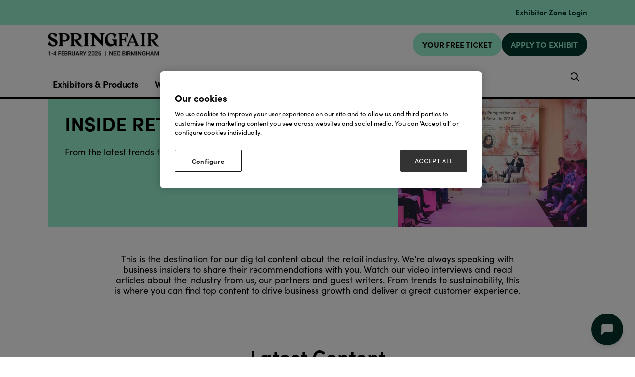

--- FILE ---
content_type: text/html;charset=utf-8
request_url: https://www.springfair.com/inside-retail
body_size: 18212
content:




	<!DOCTYPE html>
	<html lang="en-GB" class="no-js">
		<head>
			
	<meta http-equiv="Content-Type" content="text/html;charset=utf-8" />

	<title>
		
			Inside Retail | Articles, Videos & Trends | Spring Fair
		
	</title>
	<meta name="generator" 	 content="SHOWOFF by ASP.events" />
	<meta name="author" content="">

	
	<meta name="description" content="Inside Retail is our Spring Fair content hub, bringing you a carefully curated range of articles, videos, and trend reports. Explore our hub here." />
	<meta name="keywords" content="" />

	<meta name="viewport" content="width=device-width, initial-scale=1.0" />

	
	
		
		
					<meta property="og:title" content="Inside&#x20;Retail&#x20;&#x7c;&#x20;Articles,&#x20;Videos&#x20;&amp;&#x20;Trends&#x20;&#x7c;&#x20;Spring&#x20;Fair" />  
			<meta property="og:site_name" content="Spring&#x20;Fair&#x20;2026" />  
			<meta property="schema:description" typeof="https://schema.org/WebPage" content="Inside&#x20;Retail&#x20;is&#x20;our&#x20;Spring&#x20;Fair&#x20;content&#x20;hub,&#x20;bringing&#x20;you&#x20;a&#x20;carefully&#x20;curated&#x20;range&#x20;of&#x20;articles,&#x20;videos,&#x20;and&#x20;trend&#x20;reports.&#x20;Explore&#x20;our&#x20;hub&#x20;here." />  
			<meta property="schema:name" typeof="https://schema.org/WebPage" content="Inside&#x20;Retail" />  
			<meta property="schema:image" typeof="https://schema.org/WebPage" content="https://cdn.asp.events/CLIENT_Ascentia_4E961A52_5056_B739_54289B84DF34E888/sites/springfair-2024/media/Branding/MicrosoftTeams-image-(37).png/fit-in/1200x630/filters:no_upscale()" />  
			<meta property="og:image" content="https://cdn.asp.events/CLIENT_Ascentia_4E961A52_5056_B739_54289B84DF34E888/sites/springfair-2024/media/Branding/MicrosoftTeams-image-(37).png/fit-in/1200x630/filters:no_upscale()" />  
			<meta property="og:description" content="Inside&#x20;Retail&#x20;is&#x20;our&#x20;Spring&#x20;Fair&#x20;content&#x20;hub,&#x20;bringing&#x20;you&#x20;a&#x20;carefully&#x20;curated&#x20;range&#x20;of&#x20;articles,&#x20;videos,&#x20;and&#x20;trend&#x20;reports.&#x20;Explore&#x20;our&#x20;hub&#x20;here." />  
			<meta property="og:type" content="article" />  

			<!--
			896CC470F1E666EB742EBE1ED00FBAE70FB2A37496C44A5706E43BEFED69A8C4
			-->
			<base href="https://www.springfair.com/" > 
	<meta name="robots" content="index, follow" />  
	<link rel="icon" href="https://cdn.asp.events/CLIENT_Ascentia_4E961A52_5056_B739_54289B84DF34E888/sites/springfair-2024/media/favicon.ico" type="image/x-icon" />  
	<link rel="canonical" href="https://www.springfair.com/inside-retail" />  
<!-- Google Tag Manager -->
<noscript><iframe src="//www.googletagmanager.com/ns.html?id=GTM-M5FW"
height="0" width="0" style="display:none;visibility:hidden"></iframe></noscript>
<script type="text/javascript">(function(w,d,s,l,i){w[l]=w[l]||[];w[l].push({'gtm.start':
new Date().getTime(),event:'gtm.js'});var f=d.getElementsByTagName(s)[0],
j=d.createElement(s),dl=l!='dataLayer'?'&l='+l:'';j.async=true;j.src=
'//www.googletagmanager.com/gtm.js?id='+i+dl;f.parentNode.insertBefore(j,f);
})(window,document,'script','dataLayer','GTM-8DNR');</script>
<!-- End Google Tag Manager -->

<script src="//pixel.convertize.io/4675.js"></script>
	
	



			
			<link rel="stylesheet" href="https://themes.asp.events/springfair2024/includes/styles/springfair2024.css?v=11" />

			
			
			

			

			

            <link rel="stylesheet" href="https://use.typekit.net/vcp4hbi.css">

			
	
	<script src="https://code.jquery.com/jquery-3.5.1.min.js" integrity="sha256-9/aliU8dGd2tb6OSsuzixeV4y/faTqgFtohetphbbj0=" crossorigin="anonymous"></script>
    <script src="https://code.jquery.com/jquery-migrate-3.5.2.min.js" integrity="sha256-ocUeptHNod0gW2X1Z+ol3ONVAGWzIJXUmIs+4nUeDLI=" crossorigin="anonymous"></script>

	
    <script src="https://cdn.jsdelivr.net/npm/scriptjs@2.5.7/dist/script.min.js" integrity="sha384-+kbmEGZrjwfGzlYYiLQkgntepLDajw5ZAlz1jvKM4IVPwGH4Z+nbmccUIf9pz1Gq" crossorigin="anonymous"></script>

	
    
	    <script src="https://themes.asp.events/_base/1-2-0/includes/javascripts/dist/essentials.min.js?v=2" integrity="sha256-VH/xQ9VaI7edeFDGIzRJ1o39ePoODwG+T1ebmAilHJw=" crossorigin="anonymous"></script>
    

    
        <script src="https://themes.asp.events/_base/1-2-0/includes/javascripts/dist/global/accessibility.min.js" integrity="sha256-3ryO8Zp/KRAHeYaRhTrJ0vV4CcxzLH9OQgqW0DP3LRU=" crossorigin="anonymous" async></script>
	
    
    
	    <script src="https://themes.asp.events/springfair2024/includes/javascripts/site.js?v=42" crossorigin="anonymous"></script>
    

	
	<link rel="preload" href="https://themes.asp.events/_base/1-2-0/includes/fonts/fontawesome/fontawesome-all.min.css?v=1" as="style" fetchPriority="low" onload="this.onload=null;this.rel='stylesheet'" />
	<link rel="preload" href="https://themes.asp.events/_base/1-2-0/includes/fonts/fontawesome/v4-shims.min.css?v=1" as="style" fetchPriority="low" onload="this.onload=null;this.rel='stylesheet'" />
    <noscript>
        <link href="https://themes.asp.events/_base/1-2-0/includes/fonts/fontawesome/fontawesome-all.min.css?v=1" rel="stylesheet" fetchPriority="low">
		<link href="https://themes.asp.events/_base/1-2-0/includes/fonts/fontawesome/v4-shims.min.css?v=1" rel="stylesheet" fetchPriority="low">
    </noscript>	

			
	
	
		
		
		<style>
.w-icatcher-slider__list__item__body__description {
    color: #fff;
    font-family: 'canada-type-gibson';
    font-weight: 700;
    letter-spacing: 0.1rem;
    margin: 0;
}
</style>          <style>


.body--id-418689 #hsForm_eae6f06f-98c5-4587-b9d4-db8ea7691ad6 { padding-top: 8%; }
.body--id-418689 #hsForm_eae6f06f-98c5-4587-b9d4-db8ea7691ad6 .hs_firstname { width: 50%; display: inline-block;}
.body--id-418689 #hsForm_eae6f06f-98c5-4587-b9d4-db8ea7691ad6 .hs_firstname label { color: #FFFFFF; }
.body--id-418689 #hsForm_eae6f06f-98c5-4587-b9d4-db8ea7691ad6 .hs_email { width: 50%; display: inline-block; vertical-align: top; padding-top: 0px;}
.body--id-418689 #hsForm_eae6f06f-98c5-4587-b9d4-db8ea7691ad6 .hs_email label { color: #FFFFFF; }
.body--id-418689 #hsForm_eae6f06f-98c5-4587-b9d4-db8ea7691ad6 .hs_firstname input, 
.body--id-418689 #hsForm_eae6f06f-98c5-4587-b9d4-db8ea7691ad6 .hs_email input {
height: 33px;
    width: 90%;
    border: 0px;
    margin-top: 6px;
}
.body--id-418689 #hsForm_eae6f06f-98c5-4587-b9d4-db8ea7691ad6 .legal-consent-container { padding-top: 12px; color: #FFFFFF; }
.body--id-418689 #hsForm_eae6f06f-98c5-4587-b9d4-db8ea7691ad6 .legal-consent-container a { color: #FFFFFF; text-decoration: underline; }
.body--id-418689 #hsForm_eae6f06f-98c5-4587-b9d4-db8ea7691ad6 .hs_submit .actions {
    padding-top: 18px;
}

.body--id-418689 #hsForm_eae6f06f-98c5-4587-b9d4-db8ea7691ad6 .hs_submit .actions .hs-button { 
    text-transform: uppercase;
    font-family: "canada-type-gibson", sans-serif;
    font-weight: 700;
    letter-spacing: 0.1rem;
    border: 2px solid;
    color: #FFFFFF;
    padding: 12px 17px !important;
    padding-bottom: 8px;
    display: inline-block;
    font-size: 16px;
    background-color: #193763;
  -webkit-transition: all 0.5s ease-in-out;
    transition: all 0.5s ease-in-out;
}
.body--id-418689 #hsForm_eae6f06f-98c5-4587-b9d4-db8ea7691ad6 .hs_submit .actions .hs-button:hover { 
  -webkit-transition: all 0.5s ease-in-out;
    transition: all 0.5s ease-in-out;
    background-color: transparent;
    color: #193763;
    border-color: #193763;
}

@media only screen and (max-width: 1150px) {
.body--id-418689 #hsForm_eae6f06f-98c5-4587-b9d4-db8ea7691ad6 .hs_firstname { width: 100%; display: inline-block;}
.body--id-418689 #hsForm_eae6f06f-98c5-4587-b9d4-db8ea7691ad6 .hs_email { width: 100%; display: inline-block; vertical-align: top; padding-top: 12px;}
}

</style> <style>
.m-exhibitor-entry__item__body__description__categories {
    display: none;
}
</style><style>
/* FONTS */
@media (min-width: 1280px) {
    .article--custom-slider .w-icatcher-carousel .w-icatcher-carousel__list__item__body__title { font-size: 1.6rem; letter-spacing: 0.1rem;  }
}
</style>
			<script>
				$script('https://cdn.asp.events/includes/js/jquery/magnificPopup/jquery.magnific-popup.min.js', function(){ $script('https://cdn.asp.events/includes/js/ASPModal.old.min.js'); });

				jQuery(document).ready(function(){

					jQuery(document).on('click','.js-share-button',showShareDialog);

					function showShareDialog(e)
					{
						e.preventDefault();

						var Site = jQuery(this).attr('data-site');

						if (jQuery(this).attr('data-slug') != '') {
							var PageUrl = jQuery(this).attr('data-slug');
						} else {
							var PageUrl = location.href;
						}

						var contentId = '';
						if (jQuery(this).attr('data-contentId') != '') {
							var contentId = jQuery(this).attr('data-contentId');
						}
						var shareText = jQuery(this).attr('data-shareText');
						var shareTitle = jQuery(this).attr('data-shareTitle');

						jQuery.get
							( '__share/buttons/getShareUrl'
							, { Site:Site , PageUrl:PageUrl , PageTitle:document.title, contentId:contentId, shareText:shareText, shareTitle:shareTitle }
							, redirectToShare
							);
					}

					function redirectToShare(data)
					{
						//open email share in modal
						if(data.ShareTo.indexOf('__share/email') == 0)
							openRemoteModal(data.ShareTo);
						else{

						var popupBlockerChecker = {
									check: function(popup_window){
											var _scope = this;
											if (popup_window) {
													if(/chrome/.test(navigator.userAgent.toLowerCase())){
															setTimeout(function () {
																	_scope._is_popup_blocked(_scope, popup_window);
															 },200);
													}else{
															popup_window.onload = function () {
																	_scope._is_popup_blocked(_scope, popup_window);
															};
													}
											}else{
													_scope._displayError();
											}
									},
									_is_popup_blocked: function(scope, popup_window){
											if ((popup_window.innerHeight > 0)==false){ scope._displayError(); }
									},
									_displayError: function(){
											alert("Popup Blocker is enabled! Please add this site to your exception list.");
									}
							};

							var popup = window.open(data.ShareTo,'_blank','width=800,height=650'); //'width=620,height=440'
							popupBlockerChecker.check(popup);
						}
					}

				});
			</script>
		
	


			<script src="https://cdn.jsdelivr.net/gh/alpinejs/alpine@v2.x.x/dist/alpine.js"></script>
			<script src="https://themes.asp.events/springfair2024/includes/javascripts/minify/slick.min.js" type="text/javascript"></script>
			<script src="https://themes.asp.events/springfair2024/includes/javascripts/customSlider.js" type="text/javascript"></script>


		</head>


	<body class="body--id-323733 t-default t-oldstyle springfair-2024" x-data="{ showScroll: false }">
		
		
		
		<!-- Google Tag Manager (noscript) -->
<noscript><iframe src="https://www.googletagmanager.com/ns.html?id=GTM-8DNR"
height="0" width="0" style="display:none;visibility:hidden"></iframe></noscript>
<!-- End Google Tag Manager (noscript) -->
	

		<div class="site">

			
			
				<div class="countdown"> 
					<div class="panel panel--headercountdown panel--id-397467">
            
            
    
            
            
                <div class="panel__body">
                    <p>&nbsp;</p>

<p><span class="ck-color comp__body__color--twenty-two"><a href="https://www.springfair.com/exhibitor-zone-login" target="_blank" title="https://www.springfair.com/exhibitor-zone-login">Exhibitor Zone Login</a></span></p>

                </div>
            
        </div>
				</div>
			

			<header class="header">
			
				
				<nav class="navigation-mobile js-navigation-clone" data-original="main" data-type="accordion">
				</nav>

				<div class="header__wrapper">
					
					
						<div class="header__logo">
							<div class="panel panel--HeaderLogo panel--id-315989">
    
            
            
                <div class="panel__image"  >
                    
                        <a href="welcome" target="_self">
                    
                        <img src="https://cdn.asp.events/CLIENT_Ascentia_4E961A52_5056_B739_54289B84DF34E888/sites/springfair-2024/media/2025/branding/SF26_Logo-black-1-.jpg" alt="Logo with dates">
                    
                        </a>
                    
                </div>
            
        </div>
						</div>
					

					
					
						<div class="header__cta">
							<div class="panel panel--HeaderCTA panel--id-315990">
                
                
                    <div class="panel__body">
                        <ul>
	<li><a class="ck-button-nineteen" href="https://www.springfair.com/visitor-registration?utm_source=&amp;utm_medium=&amp;utm_campaign=" target="_self" title="https://www.springfair.com/visitor-registration">YOUR FREE TICKET</a></li>
	<li><a class="ck-button-twenty-two" href="exhibit/apply-for-a-stand" target="_self" title="exhibit/apply-for-a-stand">APPLY TO EXHIBIT</a></li>
</ul>

                    </div>
                
            </div>
						</div>
					
				</div>

				

				<div class="wrapper navigation--wrapper">
					<nav class="navigation js-navigation" data-name="main">
						<div class="outside-image" style="display: none;">
							
								<div class="menu__item menu__item--image menu__item-id-315988" data-parent="VISIT">
            <div class="panel--subimage panel--id-315988" style="background-image: url('https://cdn.asp.events/CLIENT_Ascentia_4E961A52_5056_B739_54289B84DF34E888/sites/springfair-2024/media/mega menu/Why-Visit-AF-min.jpg/fit-in/365x9999');">
                
                    <a href="visit/why-visit" target="_self">
                
                    <img src="https://cdn.asp.events/CLIENT_Ascentia_4E961A52_5056_B739_54289B84DF34E888/sites/springfair-2024/media/mega menu/Why-Visit-AF-min.jpg/fit-in/365x9999" alt="Why visit Autumn Fair 2023">
                
                    </a>
                
            </div>
            <span class="menu__item__link menuitem">Why visit Autumn Fair 2023</span>
         </div>

    
    
    
    
    
     




    
        <div class="menu__item menu__item--image menu__item-id-316002" data-parent="CONNECT @ AUTUMN FAIR">
            <div class="panel--subimage panel--id-316002" style="background-image: url('https://cdn.asp.events/CLIENT_Ascentia_4E961A52_5056_B739_54289B84DF34E888/sites/springfair-2024/media/mega menu/connect-for-buyers-min.jpg/fit-in/365x9999');">
                
                    <a href="connect-autumn-fair-buyers" target="_self">
                
                    <img src="https://cdn.asp.events/CLIENT_Ascentia_4E961A52_5056_B739_54289B84DF34E888/sites/springfair-2024/media/mega menu/connect-for-buyers-min.jpg/fit-in/365x9999" alt="Connect for buyers">
                
                    </a>
                
            </div>
            <span class="menu__item__link menuitem">Connect for buyers</span>
         </div>

    
    
    
    
    
     




    
        <div class="menu__item menu__item--image menu__item-id-316003" data-parent="CONNECT @ AUTUMN FAIR">
            <div class="panel--subimage panel--id-316003" style="background-image: url('https://cdn.asp.events/CLIENT_Ascentia_4E961A52_5056_B739_54289B84DF34E888/sites/springfair-2024/media/mega menu/connect-for-exhibitors-min.jpg/fit-in/365x9999');">
                
                    <a href="connect-autumn-fair-suppliers" target="_self">
                
                    <img src="https://cdn.asp.events/CLIENT_Ascentia_4E961A52_5056_B739_54289B84DF34E888/sites/springfair-2024/media/mega menu/connect-for-exhibitors-min.jpg/fit-in/365x9999" alt="Connect for exhibitors">
                
                    </a>
                
            </div>
            <span class="menu__item__link menuitem">Connect for exhibitors</span>
         </div>

    
    
    
    
    
     




    
        <div class="menu__item menu__item--image menu__item-id-316011" data-parent="Sectors">
            <div class="panel--subimage panel--id-316011" style="background-image: url('https://cdn.asp.events/CLIENT_Ascentia_4E961A52_5056_B739_54289B84DF34E888/sites/springfair-2024/media/mega menu/Sectors-tab_Why-Visit-min.jpg/fit-in/365x9999');">
                
                    <a href="visit/why-visit" target="_self">
                
                    <img src="https://cdn.asp.events/CLIENT_Ascentia_4E961A52_5056_B739_54289B84DF34E888/sites/springfair-2024/media/mega menu/Sectors-tab_Why-Visit-min.jpg/fit-in/365x9999" alt="Why Visit">
                
                    </a>
                
            </div>
            <span class="menu__item__link menuitem">Why Visit</span>
         </div>

    
    
    
    
    
     




    
        <div class="menu__item menu__item--image menu__item-id-316012" data-parent="EXHIBIT">
            <div class="panel--subimage panel--id-316012" style="background-image: url('https://cdn.asp.events/CLIENT_Ascentia_4E961A52_5056_B739_54289B84DF34E888/sites/springfair-2024/media/mega menu/Exhibit-tab_Connect-@-Autumn-Fair.jpg/fit-in/365x9999');">
                
                    <a href="connect-autumn-fair-suppliers" target="_blank">
                
                    <img src="https://cdn.asp.events/CLIENT_Ascentia_4E961A52_5056_B739_54289B84DF34E888/sites/springfair-2024/media/mega menu/Exhibit-tab_Connect-@-Autumn-Fair.jpg/fit-in/365x9999" alt="Connect @ Autumn Fair">
                
                    </a>
                
            </div>
            <span class="menu__item__link menuitem">Connect @ Autumn Fair</span>
         </div>

    
    
    
    
    
     




    
        <div class="menu__item menu__item--image menu__item-id-316013" data-parent="EXHIBIT">
            <div class="panel--subimage panel--id-316013" style="background-image: url('https://cdn.asp.events/CLIENT_Ascentia_4E961A52_5056_B739_54289B84DF34E888/sites/springfair-2024/media/mega menu/MicrosoftTeams-image-(13).png/fit-in/365x9999');">
                
                    <a href="exhibit/why-exhibit" target="_self">
                
                    <img src="https://cdn.asp.events/CLIENT_Ascentia_4E961A52_5056_B739_54289B84DF34E888/sites/springfair-2024/media/mega menu/MicrosoftTeams-image-(13).png/fit-in/365x9999" alt="Why Exhibit">
                
                    </a>
                
            </div>
            <span class="menu__item__link menuitem">Why Exhibit</span>
         </div>
							
						</div>
						
						<nav class="navigation js-navigation" data-name="main">						
							<!--seed:ED99A8B4F98785017F4A73C025D900EFC9A25DE5-->
	
		
			<ul class="menu menu--dropdown-default js-menu js-menu-dropdown menublock" menuid="317">
		
	
	
		<li title="Exhibitors &amp; Products" class="menu__item">

		
			<a href="exhibitors" target="_self" class="menu__item__link menuitem menuitem--id-6288">Exhibitors & Products</a>
		

		
			
			<button class="menu__item__toggle" style="display: none;"><i class="fal fa-chevron-down"></i></button>

			
	
		<ul class="menu--sub-menu menu--sub-menu--level-1">
	
	
		<li title="Exhibitor List" class="menu__item">

		
			<a href="exhibitors" target="_self" class="menu__item__link menuitem menuitem--id-6802">Exhibitor List</a>
		

		
		</li>
	
		<li title="Product List" class="menu__item">

		
			<a href="exhibitor-products" target="_self" class="menu__item__link menuitem menuitem--id-7140">Product List</a>
		

		
		</li>
	
		<li title="Show Sectors" class="menu__item">

		
			<a href="show-sectors" target="_self" class="menu__item__link menuitem menuitem--id-7620">Show Sectors</a>
		

		
		</li>
	
	
		</ul>
	


		
		</li>
	
		<li title="What's On" class="menu__item">

		
			<a href="whats-on" target="_self" class="menu__item__link menuitem menuitem--id-7146">What's On</a>
		

		
			
			<button class="menu__item__toggle" style="display: none;"><i class="fal fa-chevron-down"></i></button>

			
	
		<ul class="menu--sub-menu menu--sub-menu--level-1">
	
	
		<li title="2026 Stages" class="menu__item">

		
			<a href="2026-stages" target="_self" class="menu__item__link menuitem menuitem--id-7623">2026 Stages</a>
		

		
		</li>
	
		<li title="Agenda" class="menu__item">

		
			<a href="stage-programme-2026" target="_self" class="menu__item__link menuitem menuitem--id-7639">Agenda</a>
		

		
		</li>
	
		<li title="Speakers" class="menu__item">

		
			<a href="https://www.springfair.com/speakers" target="_self" class="menu__item__link menuitem menuitem--id-7653">Speakers</a>
		

		
		</li>
	
		<li title="Licensing Lab" class="menu__item">

		
			<a href="licensing-lab-visitor" target="_self" class="menu__item__link menuitem menuitem--id-7661">Licensing Lab</a>
		

		
		</li>
	
		<li title="Pitch Live" class="menu__item">

		
			<a href="pitch-live" target="_self" class="menu__item__link menuitem menuitem--id-7636">Pitch Live</a>
		

		
		</li>
	
		<li title="Product Pavilions" class="menu__item">

		
			<a href="pavilions" target="_self" class="menu__item__link menuitem menuitem--id-7169">Product Pavilions</a>
		

		
		</li>
	
		<li title="Buyers Lounge" class="menu__item">

		
			<a href="buyers-lounge" target="_self" class="menu__item__link menuitem menuitem--id-7170">Buyers Lounge</a>
		

		
		</li>
	
		<li title="1-2-1 Mentoring Clinics" class="menu__item">

		
			<a href="book-1-2-1-mentoring-clinic" target="_self" class="menu__item__link menuitem menuitem--id-7655">1-2-1 Mentoring Clinics</a>
		

		
		</li>
	
		<li title="Retail Huddle Live" class="menu__item">

		
			<a href="whats-on/retail-huddle-live-kick-start-2026" target="_self" class="menu__item__link menuitem menuitem--id-7657">Retail Huddle Live</a>
		

		
		</li>
	
		<li title="Faire" class="menu__item">

		
			<a href="spring-fair-x-faire" target="_self" class="menu__item__link menuitem menuitem--id-7663">Faire</a>
		

		
		</li>
	
	
		</ul>
	


		
		</li>
	
		<li title="Visit" class="menu__item">

		
			<a href="visit" target="_self" class="menu__item__link menuitem menuitem--id-7599">Visit</a>
		

		
			
			<button class="menu__item__toggle" style="display: none;"><i class="fal fa-chevron-down"></i></button>

			
	
		<ul class="menu--sub-menu menu--sub-menu--level-1">
	
	
		<li title="Plan your visit" class="menu__item">

		
			<a href="plan-your-visit" target="_self" class="menu__item__link menuitem menuitem--id-6517">Plan your visit</a>
		

		
		</li>
	
		<li title="Little Black Book" class="menu__item">

		
			<a href="https://www.springfair.com/little-black-book" target="_self" class="menu__item__link menuitem menuitem--id-7164">Little Black Book</a>
		

		
		</li>
	
		<li title="Floorplan" class="menu__item">

		
			<a href="floorplan" target="_self" class="menu__item__link menuitem menuitem--id-6832">Floorplan</a>
		

		
		</li>
	
	
		</ul>
	


		
		</li>
	
		<li title="Exhibit" class="menu__item">

		
			<a href="exhibit" target="_self" class="menu__item__link menuitem menuitem--id-7600">Exhibit</a>
		

		
		</li>
	
		<li title="Retail News" class="menu__item">

		
			<a href="retail-news" target="_self" class="menu__item__link menuitem menuitem--id-6480">Retail News</a>
		

		
			
			<button class="menu__item__toggle" style="display: none;"><i class="fal fa-chevron-down"></i></button>

			
	
		<ul class="menu--sub-menu menu--sub-menu--level-1">
	
	
		<li title="Subscribe To Newsletter" class="menu__item">

		
			<a href="newsletter" target="_self" class="menu__item__link menuitem menuitem--id-7610">Subscribe To Newsletter</a>
		

		
		</li>
	
		<li title="Fashion" class="menu__item">

		
			<a href=" https://www.springfair.com/retail-news/retail-news-fashion" target="_self" class="menu__item__link menuitem menuitem--id-7607">Fashion</a>
		

		
		</li>
	
		<li title="Interiors" class="menu__item">

		
			<a href=" https://www.springfair.com/retail-news/retail-news-interior" target="_self" class="menu__item__link menuitem menuitem--id-7608">Interiors</a>
		

		
		</li>
	
		<li title="Garden" class="menu__item">

		
			<a href=" https://www.springfair.com/retail-news/retail-news-garden" target="_self" class="menu__item__link menuitem menuitem--id-7609">Garden</a>
		

		
		</li>
	
		<li title="Gifting" class="menu__item">

		
			<a href=" https://www.springfair.com/retail-news/retail-news-gifting" target="_self" class="menu__item__link menuitem menuitem--id-7645">Gifting</a>
		

		
		</li>
	
		<li title=" Independents" class="menu__item">

		
			<a href=" https://www.springfair.com/retail-news/retail-news-independents" target="_self" class="menu__item__link menuitem menuitem--id-7622"> Independents</a>
		

		
		</li>
	
		<li title="Sustainability" class="menu__item">

		
			<a href=" https://www.springfair.com/retail-news/retail-news-sustainability" target="_self" class="menu__item__link menuitem menuitem--id-7646">Sustainability</a>
		

		
		</li>
	
	
		</ul>
	


		
		</li>
	
	
		
			</ul>
		
	


						</nav>				
								
						
						
					</nav>
					
					
						<div class="header__ezone">
							<div class="panel panel--default panel--id-316014">
    
            
            
    
            
            
    
            
            
                <div class="panel__body">
                    <ul class="ck-social-icons">
	<li><a class="ck-site-search-trigger js-search-trigger" href="http://searchToggle" target="_blank" title="http://searchToggle">Search</a></li>
</ul>

                </div>
            
    
        </div>
						</div>
					
				</div>
			</header>

			
				


			
			<div class="content">
				
	
	
		
		
		
	

	<main class="content__main">
		
		 

		
		<div class="content__main__body">
			
				
		
		
	<div class="section section--two-column section--one-third section--default section--id-1 section__margin--no-margin section__padding--no-padding comp comp__background--none"> 
 <div class="section__body section__body__width-default section__body__spacing--no-space section__body--l-left  "> 
  <div class="section__body__article section__body__article--id-1"> 
   <a class="anchor" name="INSIDE RETAIL"></a> 
   <article class="article article--default  comp comp__background--nineteen "> 
    <div class="article__header-body "> 
     <div class="article__header"> 
      <h1 class="article__header__title comp__title comp__title__color--black"> INSIDE RETAIL </h1> 
     </div> 
     <div class="article__body comp__body comp__body__color--black comp__link__color--black"> 
      <p>From the latest trends to sustainability news, find the top retail content here.</p> 
     </div> 
    </div> 
   </article> 
   <script>
		$script('https://themes.asp.events/_base/1-2-0/includes/javascripts/src/modules/pages/anchor.js');
	</script> 
  </div> 
  <div class="section__body__article section__body__article--id-2"> 
   <article class="article article--background-image js-link mobile-hide " style="background-image: url('https://cdn.asp.events/CLIENT_Ascentia_4E961A52_5056_B739_54289B84DF34E888/sites/springfair-2024/media/_C5A2667-(1).jpg'); background-position: center center;"> 
    <img src="https://cdn.asp.events/CLIENT_Ascentia_4E961A52_5056_B739_54289B84DF34E888/sites/springfair-2024/media/_C5A2667-(1).jpg" /> 
   </article> 
   <script>
		$script('https://themes.asp.events/_base/1-1-0/includes/javascripts/src/modules/pages/anchor.js');
	</script> 
  </div> 
 </div> 
</div> 
<div class="section section--one-column section--default section--id-2 section__margin--top section__padding--auto comp comp__background--none"> 
 <div class="section__body section__body__width-small  "> 
  <div class="section__body__article section__body__article--id-1"> 
   <article class="article article--default  comp comp__background--none "> 
    <div class="article__header-body "> 
     <div class="article__body comp__body comp__body__color--black comp__link__color--black"> 
      <p style="text-align: center;">This is the destination for our digital content about the retail industry. We’re always speaking with business insiders to share their recommendations with you. Watch our video interviews and read articles about the industry from us, our partners and guest writers. From trends to sustainability, this is where you can find top content to drive business growth and deliver a great customer experience.</p> 
     </div> 
    </div> 
   </article> 
   <script>
		$script('https://themes.asp.events/_base/1-2-0/includes/javascripts/src/modules/pages/anchor.js');
	</script> 
  </div> 
 </div> 
</div> 
<div class="section section--one-column section--default section--id-3 section__margin--top section__padding--auto comp comp__background--none"> 
 <div class="section__body section__body__width-default  "> 
  <div class="section__body__article section__body__article--id-1"> 
   <a class="anchor" name="Latest Content"></a> 
   <article class="article article--default  comp comp__background--none "> 
    <div class="article__header-body "> 
     <div class="article__header"> 
      <h2 class="article__header__title comp__title comp__title__color--black"> <p style="text-align: center;">Latest Content</p> </h2> 
     </div> 
     <div class="article__body comp__body comp__body__color--black comp__link__color--black"> 
      <div class="js-library-list-outer" searchgroup="3A373CE3-news">
       <script type="text/javascript">$script('https://cdn.asp.events/includes/js/librarysearch.js');</script>
       <div class="js-librarylistwrapper" data-totalcount="498" data-librarytitle="Inside Retail"> 
        <div class="m-libraries-news-list m-libraries-news-list--grid"> 
         <div class="m-libraries-news-list__search"> 
          <div class="w-library-search" data-cachestatic="0"> 
           <div class="w-library-search__form"> 
            <form id="librarysearchform" name="librarysearchform" action="news" class="" searchgroup="3A373CE3-news" autosubmit="true" method="post"> 
             <input type="hidden" name="azletterfield" id="azletterfield" />
             <input type="hidden" name="ownerid" id="ownerid" />
             <input type="hidden" name="azletter" id="azletter" />
             <input type="hidden" name="page" value="1" id="page" /> 
             <div class="w-library-search__toolbar"> 
              <div class="w-library-search__toolbar__menu"> 
               <a href="javascript:return false;" class="w-library-search__toolbar__menu__item w-library-search__toolbar__menu__item--keyword js-w-library-search-trigger" data-target="js-library-search-keyword">Search</a> 
               <a href="javascript:return false;" class="w-library-search__toolbar__menu__item w-library-search__toolbar__menu__item--keyword js-w-library-search-trigger" data-target="js-library-search-filters">Filters</a> 
              </div> 
             </div> 
             <div class="w-library-search__options"> 
              <div class="w-library-search__keyword w-library-search__keyword js-library-search-keyword"> 
               <div class="p-form__group form__group">
                <div class="p-form__group__controls form__group__controls">
                 <input type="text" name="searchTerm" placeholder="Search..." id="searchTerm" />
                </div>
               </div> 
               <div class="p-form__group form__group">
                <div class="p-form__group__controls form__group__controls">
                 <button type="submit" class="button w-library-search__submit js-searchformsubmit w-library-search__submit" searchgroup="3A373CE3-news">Search</button>
                </div>
               </div> 
              </div> 
              <div class="w-library-search__filters js-library-search-filters"> 
               <ul class="w-library-search__filters__list"> 
                <li class="w-library-search__filters__filter w-library-search__filters__filter--category"> 
                 <div class="w-library-search__filters__filter__title">
                   Content Format 
                 </div> 
                 <div class="w-library-search__filters__filter__options"> 
                  <div class="form__group"> 
                   <div class="form__group__fields form__group__fields--columns"> 
                    <div class="form__group__fields__column"> 
                     <ul class="form__group__controls form__group__controls__checkboxgroup" style="list-style:none;"> 
                      <li> 
                       <div class="option_column__wrapper">
                        <div class="option_column option_column--size_1 option_column--1_1">
                         <div class="fieldoptionvalue">
                          <label><input type="checkbox" name="categories" value="AE1E2D12-E906-6DFF-EA8787C0E7B289DC" /><span class="form__group__title--after">Article</span></label>
                         </div>
                        </div>
                        <label style="display:none;" for="categories" class="error">This field is required.</label>
                       </div> </li> 
                      <li> 
                       <div class="option_column__wrapper">
                        <div class="option_column option_column--size_1 option_column--1_1">
                         <div class="fieldoptionvalue">
                          <label><input type="checkbox" name="categories" value="AE2063FD-F141-9CD3-4C45BB3C5F609677" /><span class="form__group__title--after">Video</span></label>
                         </div>
                        </div>
                        <label style="display:none;" for="categories" class="error">This field is required.</label>
                       </div> </li> 
                      <li> 
                       <div class="option_column__wrapper">
                        <div class="option_column option_column--size_1 option_column--1_1">
                         <div class="fieldoptionvalue">
                          <label><input type="checkbox" name="categories" value="AE24F133-B293-0EB0-0724DB8165C08073" /><span class="form__group__title--after">White Paper / Report</span></label>
                         </div>
                        </div>
                        <label style="display:none;" for="categories" class="error">This field is required.</label>
                       </div> </li> 
                      <li> 
                       <div class="option_column__wrapper">
                        <div class="option_column option_column--size_1 option_column--1_1">
                         <div class="fieldoptionvalue">
                          <label><input type="checkbox" name="categories" value="5A3177D8-B7A9-0CE8-2AC22AC1792C25E2" /><span class="form__group__title--after">Press Release</span></label>
                         </div>
                        </div>
                        <label style="display:none;" for="categories" class="error">This field is required.</label>
                       </div> </li> 
                     </ul> 
                    </div> 
                   </div> 
                   <div class="form__group__controls">
                    <input type="hidden" name="categories" labelposition="ignored" boldlabel="false" />
                   </div>
                  </div> 
                 </div> </li> 
                <li class="w-library-search__filters__filter w-library-search__filters__filter--category"> 
                 <div class="w-library-search__filters__filter__title">
                   Content Pillars 
                 </div> 
                 <div class="w-library-search__filters__filter__options"> 
                  <div class="form__group"> 
                   <div class="form__group__fields form__group__fields--columns"> 
                    <div class="form__group__fields__column"> 
                     <ul class="form__group__controls form__group__controls__checkboxgroup" style="list-style:none;"> 
                      <li> 
                       <div class="option_column__wrapper">
                        <div class="option_column option_column--size_1 option_column--1_1">
                         <div class="fieldoptionvalue">
                          <label><input type="checkbox" name="categories" value="FB23A78B-9593-355A-9ED9B5424B34A658" /><span class="form__group__title--after">Trends</span></label>
                         </div>
                        </div>
                        <label style="display:none;" for="categories" class="error">This field is required.</label>
                       </div> </li> 
                      <li> 
                       <div class="option_column__wrapper">
                        <div class="option_column option_column--size_1 option_column--1_1">
                         <div class="fieldoptionvalue">
                          <label><input type="checkbox" name="categories" value="FB26CEB0-A31F-EA91-A871906BBBB37237" /><span class="form__group__title--after">Sustainability</span></label>
                         </div>
                        </div>
                        <label style="display:none;" for="categories" class="error">This field is required.</label>
                       </div> </li> 
                      <li> 
                       <div class="option_column__wrapper">
                        <div class="option_column option_column--size_1 option_column--1_1">
                         <div class="fieldoptionvalue">
                          <label><input type="checkbox" name="categories" value="FEEB0B10-A700-D8A9-BE81D1B6D9F78404" /><span class="form__group__title--after">Innovation</span></label>
                         </div>
                        </div>
                        <label style="display:none;" for="categories" class="error">This field is required.</label>
                       </div> </li> 
                      <li> 
                       <div class="option_column__wrapper">
                        <div class="option_column option_column--size_1 option_column--1_1">
                         <div class="fieldoptionvalue">
                          <label><input type="checkbox" name="categories" value="FEEE2A4D-CA80-28EC-90B03927E0FABC33" /><span class="form__group__title--after">Retail Masters</span></label>
                         </div>
                        </div>
                        <label style="display:none;" for="categories" class="error">This field is required.</label>
                       </div> </li> 
                      <li> 
                       <div class="option_column__wrapper">
                        <div class="option_column option_column--size_1 option_column--1_1">
                         <div class="fieldoptionvalue">
                          <label><input type="checkbox" name="categories" value="FEF15DD2-B913-69C4-8C38B1B5C7A85BA8" /><span class="form__group__title--after">Sourcing</span></label>
                         </div>
                        </div>
                        <label style="display:none;" for="categories" class="error">This field is required.</label>
                       </div> </li> 
                      <li> 
                       <div class="option_column__wrapper">
                        <div class="option_column option_column--size_1 option_column--1_1">
                         <div class="fieldoptionvalue">
                          <label><input type="checkbox" name="categories" value="FEF40BA0-AD3E-4028-395C4494606221E5" /><span class="form__group__title--after">How To</span></label>
                         </div>
                        </div>
                        <label style="display:none;" for="categories" class="error">This field is required.</label>
                       </div> </li> 
                      <li> 
                       <div class="option_column__wrapper">
                        <div class="option_column option_column--size_1 option_column--1_1">
                         <div class="fieldoptionvalue">
                          <label><input type="checkbox" name="categories" value="338ADC63-CEF8-5D22-1842C069CA7C012F" /><span class="form__group__title--after">Show News</span></label>
                         </div>
                        </div>
                        <label style="display:none;" for="categories" class="error">This field is required.</label>
                       </div> </li> 
                     </ul> 
                    </div> 
                   </div> 
                   <div class="form__group__controls">
                    <input type="hidden" name="categories" labelposition="ignored" boldlabel="false" />
                   </div>
                  </div> 
                 </div> </li> 
               </ul> 
              </div> 
              <div class="p-form__group form__group">
               <div class="p-form__group__controls form__group__controls">
                <button type="submit" class="button w-library-search__submit js-searchformsubmit w-library-search__submit" searchgroup="3A373CE3-news">Search</button>
               </div>
              </div> 
             </div> 
            </form> 
           </div> 
           <div class="w-library-search__noresults js-w-library-search-noresults" searchgroup="3A373CE3-news">
             We're sorry, but we couldn't find any results that match your search criteria. Please try again with different keywords or filters. 
           </div> 
           <div class="w-library-search__loading js-w-library-search-loading" searchgroup="3A373CE3-news"> 
            <div class="loader"> 
             <span class="loader__icon"></span> 
             <span class="loader__text">Loading</span> 
            </div> 
           </div> 
          </div> 
         </div> 
         <div class="m-libraries-news-list__loading"> 
          <div class="p-loader p-loader--overlay js-w-library-loading" searchgroup="3A373CE3-news"> 
           <span class="p-loader__icon"></span> 
           <span class="p-loader__text">Loading</span> 
          </div> 
         </div> 
         <div class="m-libraries-news-list__summary"> 
          <div class="js-library-summary" searchgroup="3A373CE3-news" data-cachestatic="0"> 
          </div> 
         </div> 
         <ul class="m-libraries-news-list__items js-library-list " searchgroup="3A373CE3-news" searchrefresh=".m-libraries-news-list__count" data-columns-mobile="1" data-columns-tablet="2" data-columns-laptop="3" data-columns-desktop="3"> 
          <li class="m-libraries-news-list__items__item m-libraries-news-list__items__item--id-436559  js-library-item" data-content-i-d="436559"> 
           <div class="m-libraries-news-list__items__item__image m-libraries-news-list__items__item__image--cover" style="background-image: url('https://cdn.asp.events/CLIENT_Ascentia_4E961A52_5056_B739_54289B84DF34E888/sites/springfair-2024/media/libraries/news/inside-retail/AF2025-Sept07-042.jpg/fit-in/500x500/filters:no_upscale()');"> 
            <a class="m-libraries-news-list__items__item__image__link" href="news/first-time-buyers-expect-spring-fair"> <img src="https://cdn.asp.events/CLIENT_Ascentia_4E961A52_5056_B739_54289B84DF34E888/sites/springfair-2024/media/libraries/news/inside-retail/AF2025-Sept07-042.jpg/fit-in/500x500/filters:no_upscale()" alt="First-Time Buyers: What to Expect at Spring Fair" /> </a> 
           </div> 
           <div class="m-libraries-news-list__items__item__header"> 
            <h2 class="m-libraries-news-list__items__item__header__title"> <a class="m-libraries-news-list__items__item__header__title__link js-librarylink-entry" href="news/first-time-buyers-expect-spring-fair">First-Time Buyers: What to Expect at Spring Fair</a>  </h2> 
            <div class="m-libraries-news-list__items__item__header__meta "> 
             <span class="m-libraries-news-list__items__item__header__meta__date"> 26 Jan 2026 </span> 
            </div> 
           </div> 
           <div class="m-libraries-news-list__items__item__body">
             Spring Fair doesn’t have to feel overwhelming. Learn how to prepare, set goals, meet suppliers and leave with great orders and real relationships. 
           </div> 
           <div class="m-libraries-news-list__items__item__footer"> 
            <div class="m-libraries-news-list__items__item__footer__more"> 
             <a class="p-button p-button--primary p-button--small js-librarylink-entry" href="news/first-time-buyers-expect-spring-fair"> Read More </a> 
            </div> 
            <div class="m-libraries-news-list__items__item__footer__toolbar"> 
             <div class="p-button-group"> 
              <a href="javascript:void(0)" class="p-button p-button--icon js-share-overlay-trigger" data-slug="news/first-time-buyers-expect-spring-fair" data-title="First-Time Buyers: What to Expect at Spring Fair" data-image="https://cdn.asp.events/CLIENT_Ascentia_4E961A52_5056_B739_54289B84DF34E888/sites/springfair-2024/media/libraries/news/inside-retail/AF2025-Sept07-042.jpg/fit-in/500x500/filters:no_upscale()"> 
               <svg class="p-icon p-icon--svg p-icon--small p-icon--color-muted p-icon--share"> 
                <use xlink:href="https://themes.asp.events/_base/1-2-0/includes/icons/general.svg#icon-share"></use> 
               </svg> </a> 
             </div> 
            </div> 
           </div> 
           <div class="m-libraries-news-list__items__item__widgets"> 
            <div class="m-libraries-news-list__items__item__widgets__share"> 
             <script>
    	if ( window.showoff ) {
    		window.showoff.translations.widgets.share = {"message":"","copyurl":"Copy URL","cb_shareemail_message":"Message","cb_shareemail_emailto":"To:","cb_shareemail_submit":"Send Email","cb_shareemail_replyTo":"From:","cb_shareemail_replyTo_hint":"The email the recipient can reply to","viaurl":"Share via URL","cb_shareemail_subject":"Have a look at our page!","title":"Share","viasocialmedia":"Share via social media","cb_shareemail_body":"A page has been shared with you! Have a look at our page:","cb_shareemail_emailto_hint":"The email of the recipient"};
    	}
    </script> 
             <div class="w-share w-share--overlay js-share-overlay"> 
              <div class="widget-share js-share-wrapper"> 
               <ul class="widget-share__list"> 
                <li class="widget-share__list__item"> <a href="javascript:void(0)" class="widget-share__list__item__link widget-share__list__item__link--twitter js-share-button js-share-twitter" data-site="twitter" data-slug="https://www.springfair.com/news/first-time-buyers-expect-spring-fair" data-contentid="436559" data-sharetext="" data-sharetitle=""> <span class="widget-share__list__item__link__icon"> <i class="fa fa-brands fa-twitter"></i> </span> <span class="widget-share__list__item__link__title">Twitter</span> </a> </li> 
                <li class="widget-share__list__item"> <a href="javascript:void(0)" class="widget-share__list__item__link widget-share__list__item__link--facebook js-share-button js-share-facebook" data-site="facebook" data-slug="https://www.springfair.com/news/first-time-buyers-expect-spring-fair" data-contentid="436559" data-sharetext="" data-sharetitle=""> <span class="widget-share__list__item__link__icon"> <i class="fa fa-brands fa-facebook"></i> </span> <span class="widget-share__list__item__link__title">Facebook</span> </a> </li> 
                <li class="widget-share__list__item"> <a href="javascript:void(0)" class="widget-share__list__item__link widget-share__list__item__link--linkedin js-share-button js-share-linkedin" data-site="linkedin" data-slug="https://www.springfair.com/news/first-time-buyers-expect-spring-fair" data-contentid="436559" data-sharetext="" data-sharetitle=""> <span class="widget-share__list__item__link__icon"> <i class="fa fa-brands fa-linkedin"></i> </span> <span class="widget-share__list__item__link__title">LinkedIn</span> </a> </li> 
                <li class="widget-share__list__item"> <a href="javascript:void(0)" class="widget-share__list__item__link widget-share__list__item__link--email js-share-button js-share-email" data-site="email" data-slug="https://www.springfair.com/news/first-time-buyers-expect-spring-fair" data-contentid="436559" data-sharetext="" data-sharetitle=""> <span class="widget-share__list__item__link__icon"> <i class="fa fa-regular fa-envelope fa-envelope-o"></i> </span> <span class="widget-share__list__item__link__title">Email</span> </a> </li> 
               </ul> 
              </div> 
             </div> 
            </div> 
           </div> </li> 
          <li class="m-libraries-news-list__items__item m-libraries-news-list__items__item--id-410232  js-library-item" data-content-i-d="410232"> 
           <div class="m-libraries-news-list__items__item__image m-libraries-news-list__items__item__image--cover" style="background-image: url('https://cdn.asp.events/CLIENT_Ascentia_4E961A52_5056_B739_54289B84DF34E888/sites/springfair-2024/media/libraries/news/inside-retail/AF2025-Sept09-048.jpg/fit-in/500x500/filters:no_upscale()');"> 
            <a class="m-libraries-news-list__items__item__image__link" href="news/plan-trip-spring-fair-2025-travel-tips-essential-updates"> <img src="https://cdn.asp.events/CLIENT_Ascentia_4E961A52_5056_B739_54289B84DF34E888/sites/springfair-2024/media/libraries/news/inside-retail/AF2025-Sept09-048.jpg/fit-in/500x500/filters:no_upscale()" alt="Plan Your Trip to Spring Fair 2026: Travel Tips and Essential Updates" /> </a> 
           </div> 
           <div class="m-libraries-news-list__items__item__header"> 
            <h2 class="m-libraries-news-list__items__item__header__title"> <a class="m-libraries-news-list__items__item__header__title__link js-librarylink-entry" href="news/plan-trip-spring-fair-2025-travel-tips-essential-updates">Plan Your Trip to Spring Fair 2026: Travel Tips and Essential Updates</a>  </h2> 
            <div class="m-libraries-news-list__items__item__header__meta "> 
             <span class="m-libraries-news-list__items__item__header__meta__date"> 22 Jan 2026 </span> 
            </div> 
           </div> 
           <div class="m-libraries-news-list__items__item__body">
             The countdown to Spring Fair 2026&nbsp;has begun! Taking place from 1st-4th February 2026, the retail industry's number one wholesale home, gift and fashion trade event is set to bring together brands, buy ... 
           </div> 
           <div class="m-libraries-news-list__items__item__footer"> 
            <div class="m-libraries-news-list__items__item__footer__more"> 
             <a class="p-button p-button--primary p-button--small js-librarylink-entry" href="news/plan-trip-spring-fair-2025-travel-tips-essential-updates"> Read More </a> 
            </div> 
            <div class="m-libraries-news-list__items__item__footer__toolbar"> 
             <div class="p-button-group"> 
              <a href="javascript:void(0)" class="p-button p-button--icon js-share-overlay-trigger" data-slug="news/plan-trip-spring-fair-2025-travel-tips-essential-updates" data-title="Plan Your Trip to Spring Fair 2026: Travel Tips and Essential Updates" data-image="https://cdn.asp.events/CLIENT_Ascentia_4E961A52_5056_B739_54289B84DF34E888/sites/springfair-2024/media/libraries/news/inside-retail/AF2025-Sept09-048.jpg/fit-in/500x500/filters:no_upscale()"> 
               <svg class="p-icon p-icon--svg p-icon--small p-icon--color-muted p-icon--share"> 
                <use xlink:href="https://themes.asp.events/_base/1-2-0/includes/icons/general.svg#icon-share"></use> 
               </svg> </a> 
             </div> 
            </div> 
           </div> 
           <div class="m-libraries-news-list__items__item__widgets"> 
            <div class="m-libraries-news-list__items__item__widgets__share"> 
             <script>
    	if ( window.showoff ) {
    		window.showoff.translations.widgets.share = {"message":"","copyurl":"Copy URL","cb_shareemail_message":"Message","cb_shareemail_emailto":"To:","cb_shareemail_submit":"Send Email","cb_shareemail_replyTo":"From:","cb_shareemail_replyTo_hint":"The email the recipient can reply to","viaurl":"Share via URL","cb_shareemail_subject":"Have a look at our page!","title":"Share","viasocialmedia":"Share via social media","cb_shareemail_body":"A page has been shared with you! Have a look at our page:","cb_shareemail_emailto_hint":"The email of the recipient"};
    	}
    </script> 
             <div class="w-share w-share--overlay js-share-overlay"> 
              <div class="widget-share js-share-wrapper"> 
               <ul class="widget-share__list"> 
                <li class="widget-share__list__item"> <a href="javascript:void(0)" class="widget-share__list__item__link widget-share__list__item__link--twitter js-share-button js-share-twitter" data-site="twitter" data-slug="https://www.springfair.com/news/plan-trip-spring-fair-2025-travel-tips-essential-updates" data-contentid="410232" data-sharetext="" data-sharetitle=""> <span class="widget-share__list__item__link__icon"> <i class="fa fa-brands fa-twitter"></i> </span> <span class="widget-share__list__item__link__title">Twitter</span> </a> </li> 
                <li class="widget-share__list__item"> <a href="javascript:void(0)" class="widget-share__list__item__link widget-share__list__item__link--facebook js-share-button js-share-facebook" data-site="facebook" data-slug="https://www.springfair.com/news/plan-trip-spring-fair-2025-travel-tips-essential-updates" data-contentid="410232" data-sharetext="" data-sharetitle=""> <span class="widget-share__list__item__link__icon"> <i class="fa fa-brands fa-facebook"></i> </span> <span class="widget-share__list__item__link__title">Facebook</span> </a> </li> 
                <li class="widget-share__list__item"> <a href="javascript:void(0)" class="widget-share__list__item__link widget-share__list__item__link--linkedin js-share-button js-share-linkedin" data-site="linkedin" data-slug="https://www.springfair.com/news/plan-trip-spring-fair-2025-travel-tips-essential-updates" data-contentid="410232" data-sharetext="" data-sharetitle=""> <span class="widget-share__list__item__link__icon"> <i class="fa fa-brands fa-linkedin"></i> </span> <span class="widget-share__list__item__link__title">LinkedIn</span> </a> </li> 
                <li class="widget-share__list__item"> <a href="javascript:void(0)" class="widget-share__list__item__link widget-share__list__item__link--email js-share-button js-share-email" data-site="email" data-slug="https://www.springfair.com/news/plan-trip-spring-fair-2025-travel-tips-essential-updates" data-contentid="410232" data-sharetext="" data-sharetitle=""> <span class="widget-share__list__item__link__icon"> <i class="fa fa-regular fa-envelope fa-envelope-o"></i> </span> <span class="widget-share__list__item__link__title">Email</span> </a> </li> 
               </ul> 
              </div> 
             </div> 
            </div> 
           </div> </li> 
          <li class="m-libraries-news-list__items__item m-libraries-news-list__items__item--id-435556  js-library-item" data-content-i-d="435556"> 
           <div class="m-libraries-news-list__items__item__image m-libraries-news-list__items__item__image--cover" style="background-image: url('https://cdn.asp.events/CLIENT_Ascentia_4E961A52_5056_B739_54289B84DF34E888/sites/springfair-2024/media/libraries/news/inside-retail/AF2025-Sept09-085.jpg/fit-in/500x500/filters:no_upscale()');"> 
            <a class="m-libraries-news-list__items__item__image__link" href="news/interiors-buyers-essential-guide-trade-shows"> <img src="https://cdn.asp.events/CLIENT_Ascentia_4E961A52_5056_B739_54289B84DF34E888/sites/springfair-2024/media/libraries/news/inside-retail/AF2025-Sept09-085.jpg/fit-in/500x500/filters:no_upscale()" alt="The Interiors Buyer's Essential Guide to Trade Shows" /> </a> 
           </div> 
           <div class="m-libraries-news-list__items__item__header"> 
            <h2 class="m-libraries-news-list__items__item__header__title"> <a class="m-libraries-news-list__items__item__header__title__link js-librarylink-entry" href="news/interiors-buyers-essential-guide-trade-shows">The Interiors Buyer's Essential Guide to Trade Shows</a>  </h2> 
            <div class="m-libraries-news-list__items__item__header__meta "> 
             <span class="m-libraries-news-list__items__item__header__meta__date"> 19 Jan 2026 </span> 
            </div> 
           </div> 
           <div class="m-libraries-news-list__items__item__body">
             A practical guide for interiors buyers and retailers on how to prepare for trade shows, source the right suppliers, make confident buying decisions, and build lasting industry relationships. 
           </div> 
           <div class="m-libraries-news-list__items__item__footer"> 
            <div class="m-libraries-news-list__items__item__footer__more"> 
             <a class="p-button p-button--primary p-button--small js-librarylink-entry" href="news/interiors-buyers-essential-guide-trade-shows"> Read More </a> 
            </div> 
            <div class="m-libraries-news-list__items__item__footer__toolbar"> 
             <div class="p-button-group"> 
              <a href="javascript:void(0)" class="p-button p-button--icon js-share-overlay-trigger" data-slug="news/interiors-buyers-essential-guide-trade-shows" data-title="The Interiors Buyer's Essential Guide to Trade Shows" data-image="https://cdn.asp.events/CLIENT_Ascentia_4E961A52_5056_B739_54289B84DF34E888/sites/springfair-2024/media/libraries/news/inside-retail/AF2025-Sept09-085.jpg/fit-in/500x500/filters:no_upscale()"> 
               <svg class="p-icon p-icon--svg p-icon--small p-icon--color-muted p-icon--share"> 
                <use xlink:href="https://themes.asp.events/_base/1-2-0/includes/icons/general.svg#icon-share"></use> 
               </svg> </a> 
             </div> 
            </div> 
           </div> 
           <div class="m-libraries-news-list__items__item__widgets"> 
            <div class="m-libraries-news-list__items__item__widgets__share"> 
             <script>
    	if ( window.showoff ) {
    		window.showoff.translations.widgets.share = {"message":"","copyurl":"Copy URL","cb_shareemail_message":"Message","cb_shareemail_emailto":"To:","cb_shareemail_submit":"Send Email","cb_shareemail_replyTo":"From:","cb_shareemail_replyTo_hint":"The email the recipient can reply to","viaurl":"Share via URL","cb_shareemail_subject":"Have a look at our page!","title":"Share","viasocialmedia":"Share via social media","cb_shareemail_body":"A page has been shared with you! Have a look at our page:","cb_shareemail_emailto_hint":"The email of the recipient"};
    	}
    </script> 
             <div class="w-share w-share--overlay js-share-overlay"> 
              <div class="widget-share js-share-wrapper"> 
               <ul class="widget-share__list"> 
                <li class="widget-share__list__item"> <a href="javascript:void(0)" class="widget-share__list__item__link widget-share__list__item__link--twitter js-share-button js-share-twitter" data-site="twitter" data-slug="https://www.springfair.com/news/interiors-buyers-essential-guide-trade-shows" data-contentid="435556" data-sharetext="" data-sharetitle=""> <span class="widget-share__list__item__link__icon"> <i class="fa fa-brands fa-twitter"></i> </span> <span class="widget-share__list__item__link__title">Twitter</span> </a> </li> 
                <li class="widget-share__list__item"> <a href="javascript:void(0)" class="widget-share__list__item__link widget-share__list__item__link--facebook js-share-button js-share-facebook" data-site="facebook" data-slug="https://www.springfair.com/news/interiors-buyers-essential-guide-trade-shows" data-contentid="435556" data-sharetext="" data-sharetitle=""> <span class="widget-share__list__item__link__icon"> <i class="fa fa-brands fa-facebook"></i> </span> <span class="widget-share__list__item__link__title">Facebook</span> </a> </li> 
                <li class="widget-share__list__item"> <a href="javascript:void(0)" class="widget-share__list__item__link widget-share__list__item__link--linkedin js-share-button js-share-linkedin" data-site="linkedin" data-slug="https://www.springfair.com/news/interiors-buyers-essential-guide-trade-shows" data-contentid="435556" data-sharetext="" data-sharetitle=""> <span class="widget-share__list__item__link__icon"> <i class="fa fa-brands fa-linkedin"></i> </span> <span class="widget-share__list__item__link__title">LinkedIn</span> </a> </li> 
                <li class="widget-share__list__item"> <a href="javascript:void(0)" class="widget-share__list__item__link widget-share__list__item__link--email js-share-button js-share-email" data-site="email" data-slug="https://www.springfair.com/news/interiors-buyers-essential-guide-trade-shows" data-contentid="435556" data-sharetext="" data-sharetitle=""> <span class="widget-share__list__item__link__icon"> <i class="fa fa-regular fa-envelope fa-envelope-o"></i> </span> <span class="widget-share__list__item__link__title">Email</span> </a> </li> 
               </ul> 
              </div> 
             </div> 
            </div> 
           </div> </li> 
          <li class="m-libraries-news-list__items__item m-libraries-news-list__items__item--id-435311  js-library-item" data-content-i-d="435311"> 
           <div class="m-libraries-news-list__items__item__image m-libraries-news-list__items__item__image--cover" style="background-image: url('https://cdn.asp.events/CLIENT_Ascentia_4E961A52_5056_B739_54289B84DF34E888/sites/springfair-2024/media/libraries/news/inside-retail/blue-monday.jpg/fit-in/500x500/filters:no_upscale()');"> 
            <a class="m-libraries-news-list__items__item__image__link" href="news/blue-monday-prime-opportunity-mental-health-advocacy"> <img src="https://cdn.asp.events/CLIENT_Ascentia_4E961A52_5056_B739_54289B84DF34E888/sites/springfair-2024/media/libraries/news/inside-retail/blue-monday.jpg/fit-in/500x500/filters:no_upscale()" alt="Why Blue Monday is a Prime Opportunity for Mental Health Advocacy" /> </a> 
           </div> 
           <div class="m-libraries-news-list__items__item__header"> 
            <h2 class="m-libraries-news-list__items__item__header__title"> <a class="m-libraries-news-list__items__item__header__title__link js-librarylink-entry" href="news/blue-monday-prime-opportunity-mental-health-advocacy">Why Blue Monday is a Prime Opportunity for Mental Health Advocacy</a>  </h2> 
            <div class="m-libraries-news-list__items__item__header__meta "> 
             <span class="m-libraries-news-list__items__item__header__meta__date"> 16 Jan 2026 </span> 
            </div> 
           </div> 
           <div class="m-libraries-news-list__items__item__body">
             Blue Monday doesn’t have to be bleak. Learn how retailers can support mental health, inspire customers, and build trust through meaningful campaigns. 
           </div> 
           <div class="m-libraries-news-list__items__item__footer"> 
            <div class="m-libraries-news-list__items__item__footer__more"> 
             <a class="p-button p-button--primary p-button--small js-librarylink-entry" href="news/blue-monday-prime-opportunity-mental-health-advocacy"> Read More </a> 
            </div> 
            <div class="m-libraries-news-list__items__item__footer__toolbar"> 
             <div class="p-button-group"> 
              <a href="javascript:void(0)" class="p-button p-button--icon js-share-overlay-trigger" data-slug="news/blue-monday-prime-opportunity-mental-health-advocacy" data-title="Why Blue Monday is a Prime Opportunity for Mental Health Advocacy" data-image="https://cdn.asp.events/CLIENT_Ascentia_4E961A52_5056_B739_54289B84DF34E888/sites/springfair-2024/media/libraries/news/inside-retail/blue-monday.jpg/fit-in/500x500/filters:no_upscale()"> 
               <svg class="p-icon p-icon--svg p-icon--small p-icon--color-muted p-icon--share"> 
                <use xlink:href="https://themes.asp.events/_base/1-2-0/includes/icons/general.svg#icon-share"></use> 
               </svg> </a> 
             </div> 
            </div> 
           </div> 
           <div class="m-libraries-news-list__items__item__widgets"> 
            <div class="m-libraries-news-list__items__item__widgets__share"> 
             <script>
    	if ( window.showoff ) {
    		window.showoff.translations.widgets.share = {"message":"","copyurl":"Copy URL","cb_shareemail_message":"Message","cb_shareemail_emailto":"To:","cb_shareemail_submit":"Send Email","cb_shareemail_replyTo":"From:","cb_shareemail_replyTo_hint":"The email the recipient can reply to","viaurl":"Share via URL","cb_shareemail_subject":"Have a look at our page!","title":"Share","viasocialmedia":"Share via social media","cb_shareemail_body":"A page has been shared with you! Have a look at our page:","cb_shareemail_emailto_hint":"The email of the recipient"};
    	}
    </script> 
             <div class="w-share w-share--overlay js-share-overlay"> 
              <div class="widget-share js-share-wrapper"> 
               <ul class="widget-share__list"> 
                <li class="widget-share__list__item"> <a href="javascript:void(0)" class="widget-share__list__item__link widget-share__list__item__link--twitter js-share-button js-share-twitter" data-site="twitter" data-slug="https://www.springfair.com/news/blue-monday-prime-opportunity-mental-health-advocacy" data-contentid="435311" data-sharetext="" data-sharetitle=""> <span class="widget-share__list__item__link__icon"> <i class="fa fa-brands fa-twitter"></i> </span> <span class="widget-share__list__item__link__title">Twitter</span> </a> </li> 
                <li class="widget-share__list__item"> <a href="javascript:void(0)" class="widget-share__list__item__link widget-share__list__item__link--facebook js-share-button js-share-facebook" data-site="facebook" data-slug="https://www.springfair.com/news/blue-monday-prime-opportunity-mental-health-advocacy" data-contentid="435311" data-sharetext="" data-sharetitle=""> <span class="widget-share__list__item__link__icon"> <i class="fa fa-brands fa-facebook"></i> </span> <span class="widget-share__list__item__link__title">Facebook</span> </a> </li> 
                <li class="widget-share__list__item"> <a href="javascript:void(0)" class="widget-share__list__item__link widget-share__list__item__link--linkedin js-share-button js-share-linkedin" data-site="linkedin" data-slug="https://www.springfair.com/news/blue-monday-prime-opportunity-mental-health-advocacy" data-contentid="435311" data-sharetext="" data-sharetitle=""> <span class="widget-share__list__item__link__icon"> <i class="fa fa-brands fa-linkedin"></i> </span> <span class="widget-share__list__item__link__title">LinkedIn</span> </a> </li> 
                <li class="widget-share__list__item"> <a href="javascript:void(0)" class="widget-share__list__item__link widget-share__list__item__link--email js-share-button js-share-email" data-site="email" data-slug="https://www.springfair.com/news/blue-monday-prime-opportunity-mental-health-advocacy" data-contentid="435311" data-sharetext="" data-sharetitle=""> <span class="widget-share__list__item__link__icon"> <i class="fa fa-regular fa-envelope fa-envelope-o"></i> </span> <span class="widget-share__list__item__link__title">Email</span> </a> </li> 
               </ul> 
              </div> 
             </div> 
            </div> 
           </div> </li> 
          <li class="m-libraries-news-list__items__item m-libraries-news-list__items__item--id-434859  js-library-item" data-content-i-d="434859"> 
           <div class="m-libraries-news-list__items__item__image m-libraries-news-list__items__item__image--cover" style="background-image: url('https://cdn.asp.events/CLIENT_Ascentia_4E961A52_5056_B739_54289B84DF34E888/sites/springfair-2024/media/libraries/news/inside-retail/nurture-email-5-hero.jpg/fit-in/500x500/filters:no_upscale()');"> 
            <a class="m-libraries-news-list__items__item__image__link" href="news/five-core-principles-behind-rise-wellbeing-led-interiors"> <img src="https://cdn.asp.events/CLIENT_Ascentia_4E961A52_5056_B739_54289B84DF34E888/sites/springfair-2024/media/libraries/news/inside-retail/nurture-email-5-hero.jpg/fit-in/500x500/filters:no_upscale()" alt="The Five Core Principles Behind the Rise of Wellbeing Led Interiors" /> </a> 
           </div> 
           <div class="m-libraries-news-list__items__item__header"> 
            <h2 class="m-libraries-news-list__items__item__header__title"> <a class="m-libraries-news-list__items__item__header__title__link js-librarylink-entry" href="news/five-core-principles-behind-rise-wellbeing-led-interiors">The Five Core Principles Behind the Rise of Wellbeing Led Interiors</a>  </h2> 
            <div class="m-libraries-news-list__items__item__header__meta has-date-author"> 
             <span class="m-libraries-news-list__items__item__header__meta__date"> 14 Jan 2026 </span> 
             <span class="m-libraries-news-list__items__item__header__meta__author"> Esra Crockford </span> 
            </div> 
           </div> 
           <div class="m-libraries-news-list__items__item__body">
             In 2026, interiors go beyond aesthetics to support wellbeing. Explore the five pillars shaping wellness-led homes, from lighting and acoustics to colour, materials, and restorative spaces. 
           </div> 
           <div class="m-libraries-news-list__items__item__footer"> 
            <div class="m-libraries-news-list__items__item__footer__more"> 
             <a class="p-button p-button--primary p-button--small js-librarylink-entry" href="news/five-core-principles-behind-rise-wellbeing-led-interiors"> Read More </a> 
            </div> 
            <div class="m-libraries-news-list__items__item__footer__toolbar"> 
             <div class="p-button-group"> 
              <a href="javascript:void(0)" class="p-button p-button--icon js-share-overlay-trigger" data-slug="news/five-core-principles-behind-rise-wellbeing-led-interiors" data-title="The Five Core Principles Behind the Rise of Wellbeing Led Interiors" data-image="https://cdn.asp.events/CLIENT_Ascentia_4E961A52_5056_B739_54289B84DF34E888/sites/springfair-2024/media/libraries/news/inside-retail/nurture-email-5-hero.jpg/fit-in/500x500/filters:no_upscale()"> 
               <svg class="p-icon p-icon--svg p-icon--small p-icon--color-muted p-icon--share"> 
                <use xlink:href="https://themes.asp.events/_base/1-2-0/includes/icons/general.svg#icon-share"></use> 
               </svg> </a> 
             </div> 
            </div> 
           </div> 
           <div class="m-libraries-news-list__items__item__widgets"> 
            <div class="m-libraries-news-list__items__item__widgets__share"> 
             <script>
    	if ( window.showoff ) {
    		window.showoff.translations.widgets.share = {"message":"","copyurl":"Copy URL","cb_shareemail_message":"Message","cb_shareemail_emailto":"To:","cb_shareemail_submit":"Send Email","cb_shareemail_replyTo":"From:","cb_shareemail_replyTo_hint":"The email the recipient can reply to","viaurl":"Share via URL","cb_shareemail_subject":"Have a look at our page!","title":"Share","viasocialmedia":"Share via social media","cb_shareemail_body":"A page has been shared with you! Have a look at our page:","cb_shareemail_emailto_hint":"The email of the recipient"};
    	}
    </script> 
             <div class="w-share w-share--overlay js-share-overlay"> 
              <div class="widget-share js-share-wrapper"> 
               <ul class="widget-share__list"> 
                <li class="widget-share__list__item"> <a href="javascript:void(0)" class="widget-share__list__item__link widget-share__list__item__link--twitter js-share-button js-share-twitter" data-site="twitter" data-slug="https://www.springfair.com/news/five-core-principles-behind-rise-wellbeing-led-interiors" data-contentid="434859" data-sharetext="" data-sharetitle=""> <span class="widget-share__list__item__link__icon"> <i class="fa fa-brands fa-twitter"></i> </span> <span class="widget-share__list__item__link__title">Twitter</span> </a> </li> 
                <li class="widget-share__list__item"> <a href="javascript:void(0)" class="widget-share__list__item__link widget-share__list__item__link--facebook js-share-button js-share-facebook" data-site="facebook" data-slug="https://www.springfair.com/news/five-core-principles-behind-rise-wellbeing-led-interiors" data-contentid="434859" data-sharetext="" data-sharetitle=""> <span class="widget-share__list__item__link__icon"> <i class="fa fa-brands fa-facebook"></i> </span> <span class="widget-share__list__item__link__title">Facebook</span> </a> </li> 
                <li class="widget-share__list__item"> <a href="javascript:void(0)" class="widget-share__list__item__link widget-share__list__item__link--linkedin js-share-button js-share-linkedin" data-site="linkedin" data-slug="https://www.springfair.com/news/five-core-principles-behind-rise-wellbeing-led-interiors" data-contentid="434859" data-sharetext="" data-sharetitle=""> <span class="widget-share__list__item__link__icon"> <i class="fa fa-brands fa-linkedin"></i> </span> <span class="widget-share__list__item__link__title">LinkedIn</span> </a> </li> 
                <li class="widget-share__list__item"> <a href="javascript:void(0)" class="widget-share__list__item__link widget-share__list__item__link--email js-share-button js-share-email" data-site="email" data-slug="https://www.springfair.com/news/five-core-principles-behind-rise-wellbeing-led-interiors" data-contentid="434859" data-sharetext="" data-sharetitle=""> <span class="widget-share__list__item__link__icon"> <i class="fa fa-regular fa-envelope fa-envelope-o"></i> </span> <span class="widget-share__list__item__link__title">Email</span> </a> </li> 
               </ul> 
              </div> 
             </div> 
            </div> 
           </div> </li> 
          <li class="m-libraries-news-list__items__item m-libraries-news-list__items__item--id-434739  js-library-item" data-content-i-d="434739"> 
           <div class="m-libraries-news-list__items__item__image m-libraries-news-list__items__item__image--cover" style="background-image: url('https://cdn.asp.events/CLIENT_Ascentia_4E961A52_5056_B739_54289B84DF34E888/sites/springfair-2024/media/libraries/news/inside-retail/14.jpg/fit-in/500x500/filters:no_upscale()');"> 
            <a class="m-libraries-news-list__items__item__image__link" href="news/post-christmas-edit-moving-winter-stock-prepping-spring"> <img src="https://cdn.asp.events/CLIENT_Ascentia_4E961A52_5056_B739_54289B84DF34E888/sites/springfair-2024/media/libraries/news/inside-retail/14.jpg/fit-in/500x500/filters:no_upscale()" alt="The Post-Christmas Edit: Moving Winter Stock While Prepping for Spring" /> </a> 
           </div> 
           <div class="m-libraries-news-list__items__item__header"> 
            <h2 class="m-libraries-news-list__items__item__header__title"> <a class="m-libraries-news-list__items__item__header__title__link js-librarylink-entry" href="news/post-christmas-edit-moving-winter-stock-prepping-spring">The Post-Christmas Edit: Moving Winter Stock While Prepping for Spring</a>  </h2> 
            <div class="m-libraries-news-list__items__item__header__meta has-date-author"> 
             <span class="m-libraries-news-list__items__item__header__meta__date"> 13 Jan 2026 </span> 
             <span class="m-libraries-news-list__items__item__header__meta__author"> Esra Crockford </span> 
            </div> 
           </div> 
           <div class="m-libraries-news-list__items__item__body">
             January isn’t just about sales. Learn how to manage winter clearance, sell transitional pieces, and set up a profitable spring season without brand damage. 
           </div> 
           <div class="m-libraries-news-list__items__item__footer"> 
            <div class="m-libraries-news-list__items__item__footer__more"> 
             <a class="p-button p-button--primary p-button--small js-librarylink-entry" href="news/post-christmas-edit-moving-winter-stock-prepping-spring"> Read More </a> 
            </div> 
            <div class="m-libraries-news-list__items__item__footer__toolbar"> 
             <div class="p-button-group"> 
              <a href="javascript:void(0)" class="p-button p-button--icon js-share-overlay-trigger" data-slug="news/post-christmas-edit-moving-winter-stock-prepping-spring" data-title="The Post-Christmas Edit: Moving Winter Stock While Prepping for Spring" data-image="https://cdn.asp.events/CLIENT_Ascentia_4E961A52_5056_B739_54289B84DF34E888/sites/springfair-2024/media/libraries/news/inside-retail/14.jpg/fit-in/500x500/filters:no_upscale()"> 
               <svg class="p-icon p-icon--svg p-icon--small p-icon--color-muted p-icon--share"> 
                <use xlink:href="https://themes.asp.events/_base/1-2-0/includes/icons/general.svg#icon-share"></use> 
               </svg> </a> 
             </div> 
            </div> 
           </div> 
           <div class="m-libraries-news-list__items__item__widgets"> 
            <div class="m-libraries-news-list__items__item__widgets__share"> 
             <script>
    	if ( window.showoff ) {
    		window.showoff.translations.widgets.share = {"message":"","copyurl":"Copy URL","cb_shareemail_message":"Message","cb_shareemail_emailto":"To:","cb_shareemail_submit":"Send Email","cb_shareemail_replyTo":"From:","cb_shareemail_replyTo_hint":"The email the recipient can reply to","viaurl":"Share via URL","cb_shareemail_subject":"Have a look at our page!","title":"Share","viasocialmedia":"Share via social media","cb_shareemail_body":"A page has been shared with you! Have a look at our page:","cb_shareemail_emailto_hint":"The email of the recipient"};
    	}
    </script> 
             <div class="w-share w-share--overlay js-share-overlay"> 
              <div class="widget-share js-share-wrapper"> 
               <ul class="widget-share__list"> 
                <li class="widget-share__list__item"> <a href="javascript:void(0)" class="widget-share__list__item__link widget-share__list__item__link--twitter js-share-button js-share-twitter" data-site="twitter" data-slug="https://www.springfair.com/news/post-christmas-edit-moving-winter-stock-prepping-spring" data-contentid="434739" data-sharetext="" data-sharetitle=""> <span class="widget-share__list__item__link__icon"> <i class="fa fa-brands fa-twitter"></i> </span> <span class="widget-share__list__item__link__title">Twitter</span> </a> </li> 
                <li class="widget-share__list__item"> <a href="javascript:void(0)" class="widget-share__list__item__link widget-share__list__item__link--facebook js-share-button js-share-facebook" data-site="facebook" data-slug="https://www.springfair.com/news/post-christmas-edit-moving-winter-stock-prepping-spring" data-contentid="434739" data-sharetext="" data-sharetitle=""> <span class="widget-share__list__item__link__icon"> <i class="fa fa-brands fa-facebook"></i> </span> <span class="widget-share__list__item__link__title">Facebook</span> </a> </li> 
                <li class="widget-share__list__item"> <a href="javascript:void(0)" class="widget-share__list__item__link widget-share__list__item__link--linkedin js-share-button js-share-linkedin" data-site="linkedin" data-slug="https://www.springfair.com/news/post-christmas-edit-moving-winter-stock-prepping-spring" data-contentid="434739" data-sharetext="" data-sharetitle=""> <span class="widget-share__list__item__link__icon"> <i class="fa fa-brands fa-linkedin"></i> </span> <span class="widget-share__list__item__link__title">LinkedIn</span> </a> </li> 
                <li class="widget-share__list__item"> <a href="javascript:void(0)" class="widget-share__list__item__link widget-share__list__item__link--email js-share-button js-share-email" data-site="email" data-slug="https://www.springfair.com/news/post-christmas-edit-moving-winter-stock-prepping-spring" data-contentid="434739" data-sharetext="" data-sharetitle=""> <span class="widget-share__list__item__link__icon"> <i class="fa fa-regular fa-envelope fa-envelope-o"></i> </span> <span class="widget-share__list__item__link__title">Email</span> </a> </li> 
               </ul> 
              </div> 
             </div> 
            </div> 
           </div> </li> 
         </ul> 
         <div class="m-libraries-news-list__pagination m-libraries-news-list__pagination--bottom"> 
          <div class="pagination pagination--default js-pagination js-library-pagination" searchgroup="3A373CE3-news" data-searchcriteria="azLetterField=" data-cachestatic="0"> 
           <ul class="pagination__list">
            <li class="pagination__list__item"><a href="inside-retail?page=1" data-page="1" element="pages" class="pagination__list__item__link is-active">1</a></li>
            <li class="pagination__list__item"><a href="inside-retail?page=2" data-page="2" element="pages" class="pagination__list__item__link">2</a></li>
            <li class="pagination__list__item"><a href="inside-retail?page=3" data-page="3" element="pages" class="pagination__list__item__link">3</a></li>
            <li class="pagination__list__item"><a href="inside-retail?page=4" data-page="4" element="pages" class="pagination__list__item__link">4</a></li>
            <li class="pagination__list__item"><a href="inside-retail?page=5" data-page="5" element="pages" class="pagination__list__item__link">5</a></li>
            <li class="pagination__list__item"><a href="inside-retail?page=6" data-page="6" element="pages" class="pagination__list__item__link">6</a></li>
            <li class="pagination__list__item"><a href="javascript:null" element="pages" class="pagination__list__item__link pagination__list__item__link--ellipsis">...</a></li>
            <li class="pagination__list__item"><a href="inside-retail?page=83" data-page="83" element="pages" class="pagination__list__item__link">83</a></li>
            <li class="pagination__list__item"><a href="inside-retail?page=2" data-page="2" element="next" class="pagination__list__item__link pagination__list__item__link--next" title="Next Page"></a></li>
            <li class="pagination__list__item"><a href="inside-retail?page=83" data-page="83" element="last" class="pagination__list__item__link pagination__list__item__link--last" title="Last Page"></a></li>
           </ul> 
          </div> 
         </div> 
        </div> 
       </div>
      </div> 
     </div> 
    </div> 
   </article> 
   <script>
		$script('https://themes.asp.events/_base/1-2-0/includes/javascripts/src/modules/pages/anchor.js');
	</script> 
  </div> 
 </div> 
</div>
			
		</div>
	</main>

	
	
		
		
		
	


			</div>


			
			
				<div class="partners">
					<div class="wrapper">
						<div class="panel panel--default panel--id-316004"> 
 <div class="panel__header"> 
  <h4 class="panel__header__title"> Our Partners </h4> 
 </div> 
 <div class="panel__body"> 
  <p>
   <div class="js-library-list-outer" searchgroup="B86F9E02-partners-1">
    <script type="text/javascript">$script('https://cdn.asp.events/includes/js/librarysearch.js');$script('https://cdn.asp.events/includes/js/jquery/magnificPopup/jquery.magnific-popup.min.js', function(){ $script('https://cdn.asp.events/includes/js/ASPModal.old.min.js'); });</script>
    <div class="js-librarylistwrapper" data-totalcount="54" data-librarytitle="Our Partners"> 
     <div class="m-libraries-sponsors-list m-libraries-sponsors-list--carousel m-libraries-sponsors-list--carousel--v2 js-m-libraries-list-carousel w-icatcher-carousel"> 
      <div class="m-libraries-sponsors-list__loading"> 
       <div class="p-loader p-loader--overlay js-w-library-loading" searchgroup="B86F9E02-partners-1"> 
        <span class="p-loader__icon"></span> 
        <span class="p-loader__text">Loading</span> 
       </div> 
      </div> 
      <ul class="m-libraries-sponsors-list__items js-library-list js-m-libraries-list-carousel-items" searchgroup="B86F9E02-partners-1" searchrefresh=".m-libraries-sponsors-list__count"> 
       <li class="m-libraries-sponsors-list__items__item m-libraries-sponsors-list__items__item--id-436114 m-libraries-sponsors-list__items__item--Partner  js-library-item" data-content-i-d="436114"> 
        <div class="m-libraries-sponsors-list__items__item__wrapper"> 
         <div class="m-libraries-sponsors-list__items__item__image m-libraries-sponsors-list__items__item__image--contain" style="background-image: url('https://cdn.asp.events/CLIENT_Ascentia_4E961A52_5056_B739_54289B84DF34E888/sites/springfair-2024/media/libraries/partners-1/advance-apparel-250.png');"> 
          <a class="m-libraries-sponsors-list__items__item__image__link js-librarylink-entry" href="javascript:openRemoteModal('partners-1/advance-apparel','ajax',{},false,'',{&quot;dimension15&quot;:&quot;partners-1/advance-apparel&quot;});"> <img src="https://cdn.asp.events/CLIENT_Ascentia_4E961A52_5056_B739_54289B84DF34E888/sites/springfair-2024/media/libraries/partners-1/advance-apparel-250.png/fit-in/500x500/filters:no_upscale()" alt="Advance Apparel" /> </a> 
         </div> 
        </div> </li> 
       <li class="m-libraries-sponsors-list__items__item m-libraries-sponsors-list__items__item--id-316306   js-library-item" data-content-i-d="316306"> 
        <div class="m-libraries-sponsors-list__items__item__wrapper"> 
         <div class="m-libraries-sponsors-list__items__item__image m-libraries-sponsors-list__items__item__image--contain" style="background-image: url('https://cdn.asp.events/CLIENT_Ascentia_4E961A52_5056_B739_54289B84DF34E888/sites/springfair-2024/media/libraries/partners-1/Attire-Accessories-Logo.jpg-1.png');"> 
          <a class="m-libraries-sponsors-list__items__item__image__link js-librarylink-entry" href="javascript:openRemoteModal('partners-1/attire-accessories','ajax',{},false,'',{&quot;dimension15&quot;:&quot;partners-1/attire-accessories&quot;});"> <img src="https://cdn.asp.events/CLIENT_Ascentia_4E961A52_5056_B739_54289B84DF34E888/sites/springfair-2024/media/libraries/partners-1/Attire-Accessories-Logo.jpg-1.png/fit-in/500x500/filters:no_upscale()" alt="Attire Accessories" /> </a> 
         </div> 
        </div> </li> 
       <li class="m-libraries-sponsors-list__items__item m-libraries-sponsors-list__items__item--id-316307   js-library-item" data-content-i-d="316307"> 
        <div class="m-libraries-sponsors-list__items__item__wrapper"> 
         <div class="m-libraries-sponsors-list__items__item__image m-libraries-sponsors-list__items__item__image--contain" style="background-image: url('https://cdn.asp.events/CLIENT_Ascentia_4E961A52_5056_B739_54289B84DF34E888/sites/springfair-2024/media/libraries/partners-1/Boutique.jpg.png');"> 
          <a class="m-libraries-sponsors-list__items__item__image__link js-librarylink-entry" href="javascript:openRemoteModal('partners-1/boutique-magazine','ajax',{},false,'',{&quot;dimension15&quot;:&quot;partners-1/boutique-magazine&quot;});"> <img src="https://cdn.asp.events/CLIENT_Ascentia_4E961A52_5056_B739_54289B84DF34E888/sites/springfair-2024/media/libraries/partners-1/Boutique.jpg.png/fit-in/500x500/filters:no_upscale()" alt="Boutique Magazine" /> </a> 
         </div> 
        </div> </li> 
       <li class="m-libraries-sponsors-list__items__item m-libraries-sponsors-list__items__item--id-429836 m-libraries-sponsors-list__items__item--Partner  js-library-item" data-content-i-d="429836"> 
        <div class="m-libraries-sponsors-list__items__item__wrapper"> 
         <div class="m-libraries-sponsors-list__items__item__image m-libraries-sponsors-list__items__item__image--contain" style="background-image: url('https://cdn.asp.events/CLIENT_Ascentia_4E961A52_5056_B739_54289B84DF34E888/sites/springfair-2024/media/libraries/partners-1/BIID.jpg');"> 
          <a class="m-libraries-sponsors-list__items__item__image__link js-librarylink-entry" href="javascript:openRemoteModal('partners-1/british-institute-interior-design','ajax',{},false,'',{&quot;dimension15&quot;:&quot;partners-1/british-institute-interior-design&quot;});"> <img src="https://cdn.asp.events/CLIENT_Ascentia_4E961A52_5056_B739_54289B84DF34E888/sites/springfair-2024/media/libraries/partners-1/BIID.jpg/fit-in/500x500/filters:no_upscale()" alt="British Institute of Interior Design" /> </a> 
         </div> 
        </div> </li> 
       <li class="m-libraries-sponsors-list__items__item m-libraries-sponsors-list__items__item--id-316308   js-library-item" data-content-i-d="316308"> 
        <div class="m-libraries-sponsors-list__items__item__wrapper"> 
         <div class="m-libraries-sponsors-list__items__item__image m-libraries-sponsors-list__items__item__image--contain" style="background-image: url('https://cdn.asp.events/CLIENT_Ascentia_4E961A52_5056_B739_54289B84DF34E888/sites/springfair-2024/media/libraries/partners-1/Cardgains-Logo-Files.png');"> 
          <a class="m-libraries-sponsors-list__items__item__image__link js-librarylink-entry" href="javascript:openRemoteModal('partners-1/cardigans','ajax',{},false,'',{&quot;dimension15&quot;:&quot;partners-1/cardigans&quot;});"> <img src="https://cdn.asp.events/CLIENT_Ascentia_4E961A52_5056_B739_54289B84DF34E888/sites/springfair-2024/media/libraries/partners-1/Cardgains-Logo-Files.png/fit-in/500x500/filters:no_upscale()" alt="Cardgains" /> </a> 
         </div> 
        </div> </li> 
       <li class="m-libraries-sponsors-list__items__item m-libraries-sponsors-list__items__item--id-429837 m-libraries-sponsors-list__items__item--Partner  js-library-item" data-content-i-d="429837"> 
        <div class="m-libraries-sponsors-list__items__item__wrapper"> 
         <div class="m-libraries-sponsors-list__items__item__image m-libraries-sponsors-list__items__item__image--contain" style="background-image: url('https://cdn.asp.events/CLIENT_Ascentia_4E961A52_5056_B739_54289B84DF34E888/sites/springfair-2024/media/libraries/partners-1/co.lective.png');"> 
          <a class="m-libraries-sponsors-list__items__item__image__link js-librarylink-entry" href="javascript:openRemoteModal('partners-1/colective','ajax',{},false,'',{&quot;dimension15&quot;:&quot;partners-1/colective&quot;});"> <img src="https://cdn.asp.events/CLIENT_Ascentia_4E961A52_5056_B739_54289B84DF34E888/sites/springfair-2024/media/libraries/partners-1/co.lective.png/fit-in/500x500/filters:no_upscale()" alt="co.lective" /> </a> 
         </div> 
        </div> </li> 
       <li class="m-libraries-sponsors-list__items__item m-libraries-sponsors-list__items__item--id-316309   js-library-item" data-content-i-d="316309"> 
        <div class="m-libraries-sponsors-list__items__item__wrapper"> 
         <div class="m-libraries-sponsors-list__items__item__image m-libraries-sponsors-list__items__item__image--contain" style="background-image: url('https://cdn.asp.events/CLIENT_Ascentia_4E961A52_5056_B739_54289B84DF34E888/sites/springfair-2024/media/libraries/partners-1/logo-Craft-Focus-(1).jpg.png');"> 
          <a class="m-libraries-sponsors-list__items__item__image__link js-librarylink-entry" href="javascript:openRemoteModal('partners-1/craft-focus','ajax',{},false,'',{&quot;dimension15&quot;:&quot;partners-1/craft-focus&quot;});"> <img src="https://cdn.asp.events/CLIENT_Ascentia_4E961A52_5056_B739_54289B84DF34E888/sites/springfair-2024/media/libraries/partners-1/logo-Craft-Focus-(1).jpg.png/fit-in/500x500/filters:no_upscale()" alt="Craft Focus" /> </a> 
         </div> 
        </div> </li> 
       <li class="m-libraries-sponsors-list__items__item m-libraries-sponsors-list__items__item--id-316343 m-libraries-sponsors-list__items__item--Partner  js-library-item" data-content-i-d="316343"> 
        <div class="m-libraries-sponsors-list__items__item__wrapper"> 
         <div class="m-libraries-sponsors-list__items__item__image m-libraries-sponsors-list__items__item__image--contain" style="background-image: url('https://cdn.asp.events/CLIENT_Ascentia_4E961A52_5056_B739_54289B84DF34E888/sites/springfair-2024/media/libraries/partners-1/DRaperss.jpg');"> 
          <a class="m-libraries-sponsors-list__items__item__image__link js-librarylink-entry" href="javascript:openRemoteModal('partners-1/drapers','ajax',{},false,'',{&quot;dimension15&quot;:&quot;partners-1/drapers&quot;});"> <img src="https://cdn.asp.events/CLIENT_Ascentia_4E961A52_5056_B739_54289B84DF34E888/sites/springfair-2024/media/libraries/partners-1/DRaperss.jpg/fit-in/500x500/filters:no_upscale()" alt="Drapers" /> </a> 
         </div> 
        </div> </li> 
       <li class="m-libraries-sponsors-list__items__item m-libraries-sponsors-list__items__item--id-316311   js-library-item" data-content-i-d="316311"> 
        <div class="m-libraries-sponsors-list__items__item__wrapper"> 
         <div class="m-libraries-sponsors-list__items__item__image m-libraries-sponsors-list__items__item__image--contain" style="background-image: url('https://cdn.asp.events/CLIENT_Ascentia_4E961A52_5056_B739_54289B84DF34E888/sites/springfair-2024/media/libraries/partners-1/Event-guides-logo.jpg');"> 
          <a class="m-libraries-sponsors-list__items__item__image__link js-librarylink-entry" href="javascript:openRemoteModal('partners-1/event-guides','ajax',{},false,'',{&quot;dimension15&quot;:&quot;partners-1/event-guides&quot;});"> <img src="https://cdn.asp.events/CLIENT_Ascentia_4E961A52_5056_B739_54289B84DF34E888/sites/springfair-2024/media/libraries/partners-1/Event-guides-logo.jpg/fit-in/500x500/filters:no_upscale()" alt="Event Guides" /> </a> 
         </div> 
        </div> </li> 
       <li class="m-libraries-sponsors-list__items__item m-libraries-sponsors-list__items__item--id-409889   js-library-item" data-content-i-d="409889"> 
        <div class="m-libraries-sponsors-list__items__item__wrapper"> 
         <div class="m-libraries-sponsors-list__items__item__image m-libraries-sponsors-list__items__item__image--contain" style="background-image: url('https://cdn.asp.events/CLIENT_Ascentia_4E961A52_5056_B739_54289B84DF34E888/sites/springfair-2024/media/libraries/partners-1/Faire_logo_black-1-.png');"> 
          <a class="m-libraries-sponsors-list__items__item__image__link js-librarylink-entry" href="javascript:openRemoteModal('partners-1/faire','ajax',{},false,'',{&quot;dimension15&quot;:&quot;partners-1/faire&quot;});"> <img src="https://cdn.asp.events/CLIENT_Ascentia_4E961A52_5056_B739_54289B84DF34E888/sites/springfair-2024/media/libraries/partners-1/Faire_logo_black-1-.png/fit-in/500x500/filters:no_upscale()" alt="Faire" /> </a> 
         </div> 
        </div> </li> 
       <li class="m-libraries-sponsors-list__items__item m-libraries-sponsors-list__items__item--id-430119 m-libraries-sponsors-list__items__item--Partner  js-library-item" data-content-i-d="430119"> 
        <div class="m-libraries-sponsors-list__items__item__wrapper"> 
         <div class="m-libraries-sponsors-list__items__item__image m-libraries-sponsors-list__items__item__image--contain" style="background-image: url('https://cdn.asp.events/CLIENT_Ascentia_4E961A52_5056_B739_54289B84DF34E888/sites/springfair-2024/media/libraries/partners-1/Fashion-United-logo.jpg');"> 
          <a class="m-libraries-sponsors-list__items__item__image__link js-librarylink-entry" href="javascript:openRemoteModal('partners-1/fashion-united','ajax',{},false,'',{&quot;dimension15&quot;:&quot;partners-1/fashion-united&quot;});"> <img src="https://cdn.asp.events/CLIENT_Ascentia_4E961A52_5056_B739_54289B84DF34E888/sites/springfair-2024/media/libraries/partners-1/Fashion-United-logo.jpg/fit-in/500x500/filters:no_upscale()" alt="FashionUnited" /> </a> 
         </div> 
        </div> </li> 
       <li class="m-libraries-sponsors-list__items__item m-libraries-sponsors-list__items__item--id-436107 m-libraries-sponsors-list__items__item--Partner  js-library-item" data-content-i-d="436107"> 
        <div class="m-libraries-sponsors-list__items__item__wrapper"> 
         <div class="m-libraries-sponsors-list__items__item__image m-libraries-sponsors-list__items__item__image--contain" style="background-image: url('https://cdn.asp.events/CLIENT_Ascentia_4E961A52_5056_B739_54289B84DF34E888/sites/springfair-2024/media/libraries/partners-1/55-South-Logo-250.png');"> 
          <a class="m-libraries-sponsors-list__items__item__image__link js-librarylink-entry" href="javascript:openRemoteModal('partners-1/fifty-five-south','ajax',{},false,'',{&quot;dimension15&quot;:&quot;partners-1/fifty-five-south&quot;});"> <img src="https://cdn.asp.events/CLIENT_Ascentia_4E961A52_5056_B739_54289B84DF34E888/sites/springfair-2024/media/libraries/partners-1/55-South-Logo-250.png/fit-in/500x500/filters:no_upscale()" alt="Fifty Five South" /> </a> 
         </div> 
        </div> </li> 
       <li class="m-libraries-sponsors-list__items__item m-libraries-sponsors-list__items__item--id-430117 m-libraries-sponsors-list__items__item--Partner  js-library-item" data-content-i-d="430117"> 
        <div class="m-libraries-sponsors-list__items__item__wrapper"> 
         <div class="m-libraries-sponsors-list__items__item__image m-libraries-sponsors-list__items__item__image--contain" style="background-image: url('https://cdn.asp.events/CLIENT_Ascentia_4E961A52_5056_B739_54289B84DF34E888/sites/springfair-2024/media/libraries/partners-1/furniture-news.png');"> 
          <a class="m-libraries-sponsors-list__items__item__image__link js-librarylink-entry" href="javascript:openRemoteModal('partners-1/furniture-news','ajax',{},false,'',{&quot;dimension15&quot;:&quot;partners-1/furniture-news&quot;});"> <img src="https://cdn.asp.events/CLIENT_Ascentia_4E961A52_5056_B739_54289B84DF34E888/sites/springfair-2024/media/libraries/partners-1/furniture-news.png/fit-in/500x500/filters:no_upscale()" alt="Furniture News" /> </a> 
         </div> 
        </div> </li> 
       <li class="m-libraries-sponsors-list__items__item m-libraries-sponsors-list__items__item--id-436117 m-libraries-sponsors-list__items__item--Partner  js-library-item" data-content-i-d="436117"> 
        <div class="m-libraries-sponsors-list__items__item__wrapper"> 
         <div class="m-libraries-sponsors-list__items__item__image m-libraries-sponsors-list__items__item__image--contain" style="background-image: url('https://cdn.asp.events/CLIENT_Ascentia_4E961A52_5056_B739_54289B84DF34E888/sites/springfair-2024/media/libraries/partners-1/Garden-Centre-Association-logo-250.png');"> 
          <a class="m-libraries-sponsors-list__items__item__image__link js-librarylink-entry" href="javascript:openRemoteModal('partners-1/garden-centre-association','ajax',{},false,'',{&quot;dimension15&quot;:&quot;partners-1/garden-centre-association&quot;});"> <img src="https://cdn.asp.events/CLIENT_Ascentia_4E961A52_5056_B739_54289B84DF34E888/sites/springfair-2024/media/libraries/partners-1/Garden-Centre-Association-logo-250.png/fit-in/500x500/filters:no_upscale()" alt="Garden Centre Association" /> </a> 
         </div> 
        </div> </li> 
       <li class="m-libraries-sponsors-list__items__item m-libraries-sponsors-list__items__item--id-316312   js-library-item" data-content-i-d="316312"> 
        <div class="m-libraries-sponsors-list__items__item__wrapper"> 
         <div class="m-libraries-sponsors-list__items__item__image m-libraries-sponsors-list__items__item__image--contain" style="background-image: url('https://cdn.asp.events/CLIENT_Ascentia_4E961A52_5056_B739_54289B84DF34E888/sites/springfair-2024/media/libraries/partners-1/GTN-logo.png');"> 
          <a class="m-libraries-sponsors-list__items__item__image__link js-librarylink-entry" href="javascript:openRemoteModal('partners-1/garden-trade-news','ajax',{},false,'',{&quot;dimension15&quot;:&quot;partners-1/garden-trade-news&quot;});"> <img src="https://cdn.asp.events/CLIENT_Ascentia_4E961A52_5056_B739_54289B84DF34E888/sites/springfair-2024/media/libraries/partners-1/GTN-logo.png/fit-in/500x500/filters:no_upscale()" alt="Garden Trade News" /> </a> 
         </div> 
        </div> </li> 
       <li class="m-libraries-sponsors-list__items__item m-libraries-sponsors-list__items__item--id-436120 m-libraries-sponsors-list__items__item--Partner  js-library-item" data-content-i-d="436120"> 
        <div class="m-libraries-sponsors-list__items__item__wrapper"> 
         <div class="m-libraries-sponsors-list__items__item__image m-libraries-sponsors-list__items__item__image--contain" style="background-image: url('https://cdn.asp.events/CLIENT_Ascentia_4E961A52_5056_B739_54289B84DF34E888/sites/springfair-2024/media/libraries/partners-1/Gardenex-250.png');"> 
          <a class="m-libraries-sponsors-list__items__item__image__link js-librarylink-entry" href="javascript:openRemoteModal('partners-1/gardenex','ajax',{},false,'',{&quot;dimension15&quot;:&quot;partners-1/gardenex&quot;});"> <img src="https://cdn.asp.events/CLIENT_Ascentia_4E961A52_5056_B739_54289B84DF34E888/sites/springfair-2024/media/libraries/partners-1/Gardenex-250.png/fit-in/500x500/filters:no_upscale()" alt="Gardenex" /> </a> 
         </div> 
        </div> </li> 
       <li class="m-libraries-sponsors-list__items__item m-libraries-sponsors-list__items__item--id-316339   js-library-item" data-content-i-d="316339"> 
        <div class="m-libraries-sponsors-list__items__item__wrapper"> 
         <div class="m-libraries-sponsors-list__items__item__image m-libraries-sponsors-list__items__item__image--contain" style="background-image: url('https://cdn.asp.events/CLIENT_Ascentia_4E961A52_5056_B739_54289B84DF34E888/sites/springfair-2024/media/libraries/partners-1/GCA-2020-logo-Colour-v-1.jpg.png');"> 
          <a class="m-libraries-sponsors-list__items__item__image__link js-librarylink-entry" href="javascript:openRemoteModal('partners-1/gca','ajax',{},false,'',{&quot;dimension15&quot;:&quot;partners-1/gca&quot;});"> <img src="https://cdn.asp.events/CLIENT_Ascentia_4E961A52_5056_B739_54289B84DF34E888/sites/springfair-2024/media/libraries/partners-1/GCA-2020-logo-Colour-v-1.jpg.png/fit-in/500x500/filters:no_upscale()" alt="GCA" /> </a> 
         </div> 
        </div> </li> 
       <li class="m-libraries-sponsors-list__items__item m-libraries-sponsors-list__items__item--id-316313   js-library-item" data-content-i-d="316313"> 
        <div class="m-libraries-sponsors-list__items__item__wrapper"> 
         <div class="m-libraries-sponsors-list__items__item__image m-libraries-sponsors-list__items__item__image--contain" style="background-image: url('https://cdn.asp.events/CLIENT_Ascentia_4E961A52_5056_B739_54289B84DF34E888/sites/springfair-2024/media/libraries/partners-1/logo-Gift-Focus.jpg.png');"> 
          <a class="m-libraries-sponsors-list__items__item__image__link js-librarylink-entry" href="javascript:openRemoteModal('partners-1/gift-focus','ajax',{},false,'',{&quot;dimension15&quot;:&quot;partners-1/gift-focus&quot;});"> <img src="https://cdn.asp.events/CLIENT_Ascentia_4E961A52_5056_B739_54289B84DF34E888/sites/springfair-2024/media/libraries/partners-1/logo-Gift-Focus.jpg.png/fit-in/500x500/filters:no_upscale()" alt="Gift Focus" /> </a> 
         </div> 
        </div> </li> 
       <li class="m-libraries-sponsors-list__items__item m-libraries-sponsors-list__items__item--id-316348   js-library-item" data-content-i-d="316348"> 
        <div class="m-libraries-sponsors-list__items__item__wrapper"> 
         <div class="m-libraries-sponsors-list__items__item__image m-libraries-sponsors-list__items__item__image--contain" style="background-image: url('https://cdn.asp.events/CLIENT_Ascentia_4E961A52_5056_B739_54289B84DF34E888/sites/springfair-2024/media/libraries/partners-1/Gifts-Today-header-copy.png');"> 
          <a class="m-libraries-sponsors-list__items__item__image__link js-librarylink-entry" href="javascript:openRemoteModal('partners-1/gifts-today','ajax',{},false,'',{&quot;dimension15&quot;:&quot;partners-1/gifts-today&quot;});"> <img src="https://cdn.asp.events/CLIENT_Ascentia_4E961A52_5056_B739_54289B84DF34E888/sites/springfair-2024/media/libraries/partners-1/Gifts-Today-header-copy.png/fit-in/500x500/filters:no_upscale()" alt="Gifts Today" /> </a> 
         </div> 
        </div> </li> 
       <li class="m-libraries-sponsors-list__items__item m-libraries-sponsors-list__items__item--id-430124 m-libraries-sponsors-list__items__item--Partner  js-library-item" data-content-i-d="430124"> 
        <div class="m-libraries-sponsors-list__items__item__wrapper"> 
         <div class="m-libraries-sponsors-list__items__item__image m-libraries-sponsors-list__items__item__image--contain" style="background-image: url('https://cdn.asp.events/CLIENT_Ascentia_4E961A52_5056_B739_54289B84DF34E888/sites/springfair-2024/media/libraries/partners-1/giftsandhome_logo.jpg');"> 
          <a class="m-libraries-sponsors-list__items__item__image__link js-librarylink-entry" href="javascript:openRemoteModal('partners-1/giftsandhomenet','ajax',{},false,'',{&quot;dimension15&quot;:&quot;partners-1/giftsandhomenet&quot;});"> <img src="https://cdn.asp.events/CLIENT_Ascentia_4E961A52_5056_B739_54289B84DF34E888/sites/springfair-2024/media/libraries/partners-1/giftsandhome_logo.jpg/fit-in/500x500/filters:no_upscale()" alt="GiftsandHome.net" /> </a> 
         </div> 
        </div> </li> 
       <li class="m-libraries-sponsors-list__items__item m-libraries-sponsors-list__items__item--id-430040 m-libraries-sponsors-list__items__item--Partner  js-library-item" data-content-i-d="430040"> 
        <div class="m-libraries-sponsors-list__items__item__wrapper"> 
         <div class="m-libraries-sponsors-list__items__item__image m-libraries-sponsors-list__items__item__image--contain" style="background-image: url('https://cdn.asp.events/CLIENT_Ascentia_4E961A52_5056_B739_54289B84DF34E888/sites/springfair-2024/media/libraries/partners-1/greetings-lab.webp');"> 
          <a class="m-libraries-sponsors-list__items__item__image__link js-librarylink-entry" href="javascript:openRemoteModal('partners-1/greetings-lab','ajax',{},false,'',{&quot;dimension15&quot;:&quot;partners-1/greetings-lab&quot;});"> <img src="https://cdn.asp.events/CLIENT_Ascentia_4E961A52_5056_B739_54289B84DF34E888/sites/springfair-2024/media/libraries/partners-1/greetings-lab.webp/fit-in/500x500/filters:no_upscale()" alt="Greetings Lab" /> </a> 
         </div> 
        </div> </li> 
       <li class="m-libraries-sponsors-list__items__item m-libraries-sponsors-list__items__item--id-316349   js-library-item" data-content-i-d="316349"> 
        <div class="m-libraries-sponsors-list__items__item__wrapper"> 
         <div class="m-libraries-sponsors-list__items__item__image m-libraries-sponsors-list__items__item__image--contain" style="background-image: url('https://cdn.asp.events/CLIENT_Ascentia_4E961A52_5056_B739_54289B84DF34E888/sites/springfair-2024/media/libraries/partners-1/Greeting-Today-Logo.png');"> 
          <a class="m-libraries-sponsors-list__items__item__image__link js-librarylink-entry" href="javascript:openRemoteModal('partners-1/greetings-today','ajax',{},false,'',{&quot;dimension15&quot;:&quot;partners-1/greetings-today&quot;});"> <img src="https://cdn.asp.events/CLIENT_Ascentia_4E961A52_5056_B739_54289B84DF34E888/sites/springfair-2024/media/libraries/partners-1/Greeting-Today-Logo.png/fit-in/500x500/filters:no_upscale()" alt="Greetings Today" /> </a> 
         </div> 
        </div> </li> 
       <li class="m-libraries-sponsors-list__items__item m-libraries-sponsors-list__items__item--id-436162 m-libraries-sponsors-list__items__item--Partner  js-library-item" data-content-i-d="436162"> 
        <div class="m-libraries-sponsors-list__items__item__wrapper"> 
         <div class="m-libraries-sponsors-list__items__item__image m-libraries-sponsors-list__items__item__image--contain" style="background-image: url('https://cdn.asp.events/CLIENT_Ascentia_4E961A52_5056_B739_54289B84DF34E888/sites/springfair-2024/media/libraries/partners-1/Thriver-250.png');"> 
          <a class="m-libraries-sponsors-list__items__item__image__link js-librarylink-entry" href="javascript:openRemoteModal('partners-1/thriver','ajax',{},false,'',{&quot;dimension15&quot;:&quot;partners-1/thriver&quot;});"> <img src="https://cdn.asp.events/CLIENT_Ascentia_4E961A52_5056_B739_54289B84DF34E888/sites/springfair-2024/media/libraries/partners-1/Thriver-250.png/fit-in/500x500/filters:no_upscale()" alt="Hello Thriver" /> </a> 
         </div> 
        </div> </li> 
       <li class="m-libraries-sponsors-list__items__item m-libraries-sponsors-list__items__item--id-430116 m-libraries-sponsors-list__items__item--Partner  js-library-item" data-content-i-d="430116"> 
        <div class="m-libraries-sponsors-list__items__item__wrapper"> 
         <div class="m-libraries-sponsors-list__items__item__image m-libraries-sponsors-list__items__item__image--contain" style="background-image: url('https://cdn.asp.events/CLIENT_Ascentia_4E961A52_5056_B739_54289B84DF34E888/sites/springfair-2024/media/libraries/partners-1/home-and-giftware-magazine-logo.jpg');"> 
          <a class="m-libraries-sponsors-list__items__item__image__link js-librarylink-entry" href="javascript:openRemoteModal('partners-1/home-giftware-magazine','ajax',{},false,'',{&quot;dimension15&quot;:&quot;partners-1/home-giftware-magazine&quot;});"> <img src="https://cdn.asp.events/CLIENT_Ascentia_4E961A52_5056_B739_54289B84DF34E888/sites/springfair-2024/media/libraries/partners-1/home-and-giftware-magazine-logo.jpg/fit-in/500x500/filters:no_upscale()" alt="Home &amp; Giftware Magazine" /> </a> 
         </div> 
        </div> </li> 
       <li class="m-libraries-sponsors-list__items__item m-libraries-sponsors-list__items__item--id-430122 m-libraries-sponsors-list__items__item--Partner  js-library-item" data-content-i-d="430122"> 
        <div class="m-libraries-sponsors-list__items__item__wrapper"> 
         <div class="m-libraries-sponsors-list__items__item__image m-libraries-sponsors-list__items__item__image--contain" style="background-image: url('https://cdn.asp.events/CLIENT_Ascentia_4E961A52_5056_B739_54289B84DF34E888/sites/springfair-2024/media/libraries/partners-1/Hospitality-Interiors-logo.png');"> 
          <a class="m-libraries-sponsors-list__items__item__image__link js-librarylink-entry" href="javascript:openRemoteModal('partners-1/hospitality-interiors','ajax',{},false,'',{&quot;dimension15&quot;:&quot;partners-1/hospitality-interiors&quot;});"> <img src="https://cdn.asp.events/CLIENT_Ascentia_4E961A52_5056_B739_54289B84DF34E888/sites/springfair-2024/media/libraries/partners-1/Hospitality-Interiors-logo.png/fit-in/500x500/filters:no_upscale()" alt="Hospitality Interiors" /> </a> 
         </div> 
        </div> </li> 
       <li class="m-libraries-sponsors-list__items__item m-libraries-sponsors-list__items__item--id-436121 m-libraries-sponsors-list__items__item--Partner  js-library-item" data-content-i-d="436121"> 
        <div class="m-libraries-sponsors-list__items__item__wrapper"> 
         <div class="m-libraries-sponsors-list__items__item__image m-libraries-sponsors-list__items__item__image--contain" style="background-image: url('https://cdn.asp.events/CLIENT_Ascentia_4E961A52_5056_B739_54289B84DF34E888/sites/springfair-2024/media/libraries/partners-1/houzz-250.png');"> 
          <a class="m-libraries-sponsors-list__items__item__image__link js-librarylink-entry" href="javascript:openRemoteModal('partners-1/houzz','ajax',{},false,'',{&quot;dimension15&quot;:&quot;partners-1/houzz&quot;});"> <img src="https://cdn.asp.events/CLIENT_Ascentia_4E961A52_5056_B739_54289B84DF34E888/sites/springfair-2024/media/libraries/partners-1/houzz-250.png/fit-in/500x500/filters:no_upscale()" alt="houzz" /> </a> 
         </div> 
        </div> </li> 
       <li class="m-libraries-sponsors-list__items__item m-libraries-sponsors-list__items__item--id-430120 m-libraries-sponsors-list__items__item--Partner  js-library-item" data-content-i-d="430120"> 
        <div class="m-libraries-sponsors-list__items__item__wrapper"> 
         <div class="m-libraries-sponsors-list__items__item__image m-libraries-sponsors-list__items__item__image--contain" style="background-image: url('https://cdn.asp.events/CLIENT_Ascentia_4E961A52_5056_B739_54289B84DF34E888/sites/springfair-2024/media/libraries/partners-1/Interior_Designer-logo.png');"> 
          <a class="m-libraries-sponsors-list__items__item__image__link js-librarylink-entry" href="javascript:openRemoteModal('partners-1/interior-designer','ajax',{},false,'',{&quot;dimension15&quot;:&quot;partners-1/interior-designer&quot;});"> <img src="https://cdn.asp.events/CLIENT_Ascentia_4E961A52_5056_B739_54289B84DF34E888/sites/springfair-2024/media/libraries/partners-1/Interior_Designer-logo.png/fit-in/500x500/filters:no_upscale()" alt="Interior Designer" /> </a> 
         </div> 
        </div> </li> 
       <li class="m-libraries-sponsors-list__items__item m-libraries-sponsors-list__items__item--id-430118 m-libraries-sponsors-list__items__item--Partner  js-library-item" data-content-i-d="430118"> 
        <div class="m-libraries-sponsors-list__items__item__wrapper"> 
         <div class="m-libraries-sponsors-list__items__item__image m-libraries-sponsors-list__items__item__image--contain" style="background-image: url('https://cdn.asp.events/CLIENT_Ascentia_4E961A52_5056_B739_54289B84DF34E888/sites/springfair-2024/media/libraries/partners-1/Interiors-Monthly-logo.png');"> 
          <a class="m-libraries-sponsors-list__items__item__image__link js-librarylink-entry" href="javascript:openRemoteModal('partners-1/interiors-monthly','ajax',{},false,'',{&quot;dimension15&quot;:&quot;partners-1/interiors-monthly&quot;});"> <img src="https://cdn.asp.events/CLIENT_Ascentia_4E961A52_5056_B739_54289B84DF34E888/sites/springfair-2024/media/libraries/partners-1/Interiors-Monthly-logo.png/fit-in/500x500/filters:no_upscale()" alt="Interiors Monthly" /> </a> 
         </div> 
        </div> </li> 
       <li class="m-libraries-sponsors-list__items__item m-libraries-sponsors-list__items__item--id-316318   js-library-item" data-content-i-d="316318"> 
        <div class="m-libraries-sponsors-list__items__item__wrapper"> 
         <div class="m-libraries-sponsors-list__items__item__image m-libraries-sponsors-list__items__item__image--contain" style="background-image: url('https://cdn.asp.events/CLIENT_Ascentia_4E961A52_5056_B739_54289B84DF34E888/sites/springfair-2024/media/libraries/partners-1/__500x500-Licensing-source-book-europe-jpg.png');"> 
          <a class="m-libraries-sponsors-list__items__item__image__link js-librarylink-entry" href="javascript:openRemoteModal('partners-1/licensing-source-book-europe','ajax',{},false,'',{&quot;dimension15&quot;:&quot;partners-1/licensing-source-book-europe&quot;});"> <img src="https://cdn.asp.events/CLIENT_Ascentia_4E961A52_5056_B739_54289B84DF34E888/sites/springfair-2024/media/libraries/partners-1/__500x500-Licensing-source-book-europe-jpg.png/fit-in/500x500/filters:no_upscale()" alt="Licensing Source Book Europe" /> </a> 
         </div> 
        </div> </li> 
       <li class="m-libraries-sponsors-list__items__item m-libraries-sponsors-list__items__item--id-431339 m-libraries-sponsors-list__items__item--Partner  js-library-item" data-content-i-d="431339"> 
        <div class="m-libraries-sponsors-list__items__item__wrapper"> 
         <div class="m-libraries-sponsors-list__items__item__image m-libraries-sponsors-list__items__item__image--contain" style="background-image: url('https://cdn.asp.events/CLIENT_Ascentia_4E961A52_5056_B739_54289B84DF34E888/sites/springfair-2024/media/libraries/partners-1/LicensingSource_Masthead.jpg');"> 
          <a class="m-libraries-sponsors-list__items__item__image__link js-librarylink-entry" href="javascript:openRemoteModal('partners-1/licensingsourcenet','ajax',{},false,'',{&quot;dimension15&quot;:&quot;partners-1/licensingsourcenet&quot;});"> <img src="https://cdn.asp.events/CLIENT_Ascentia_4E961A52_5056_B739_54289B84DF34E888/sites/springfair-2024/media/libraries/partners-1/LicensingSource_Masthead.jpg/fit-in/500x500/filters:no_upscale()" alt="licensingsource.net" /> </a> 
         </div> 
        </div> </li> 
       <li class="m-libraries-sponsors-list__items__item m-libraries-sponsors-list__items__item--id-430121 m-libraries-sponsors-list__items__item--Partner  js-library-item" data-content-i-d="430121"> 
        <div class="m-libraries-sponsors-list__items__item__wrapper"> 
         <div class="m-libraries-sponsors-list__items__item__image m-libraries-sponsors-list__items__item__image--contain" style="background-image: url('https://cdn.asp.events/CLIENT_Ascentia_4E961A52_5056_B739_54289B84DF34E888/sites/springfair-2024/media/libraries/partners-1/Mix-Interiors-logo.png');"> 
          <a class="m-libraries-sponsors-list__items__item__image__link js-librarylink-entry" href="javascript:openRemoteModal('partners-1/mix-interiors','ajax',{},false,'',{&quot;dimension15&quot;:&quot;partners-1/mix-interiors&quot;});"> <img src="https://cdn.asp.events/CLIENT_Ascentia_4E961A52_5056_B739_54289B84DF34E888/sites/springfair-2024/media/libraries/partners-1/Mix-Interiors-logo.png/fit-in/500x500/filters:no_upscale()" alt="Mix Interiors" /> </a> 
         </div> 
        </div> </li> 
       <li class="m-libraries-sponsors-list__items__item m-libraries-sponsors-list__items__item--id-436158 m-libraries-sponsors-list__items__item--Partner  js-library-item" data-content-i-d="436158"> 
        <div class="m-libraries-sponsors-list__items__item__wrapper"> 
         <div class="m-libraries-sponsors-list__items__item__image m-libraries-sponsors-list__items__item__image--contain" style="background-image: url('https://cdn.asp.events/CLIENT_Ascentia_4E961A52_5056_B739_54289B84DF34E888/sites/springfair-2024/media/libraries/partners-1/n.smith-250.png');"> 
          <a class="m-libraries-sponsors-list__items__item__image__link js-librarylink-entry" href="javascript:openRemoteModal('partners-1/nsmith','ajax',{},false,'',{&quot;dimension15&quot;:&quot;partners-1/nsmith&quot;});"> <img src="https://cdn.asp.events/CLIENT_Ascentia_4E961A52_5056_B739_54289B84DF34E888/sites/springfair-2024/media/libraries/partners-1/n.smith-250.png/fit-in/500x500/filters:no_upscale()" alt="n.smith" /> </a> 
         </div> 
        </div> </li> 
       <li class="m-libraries-sponsors-list__items__item m-libraries-sponsors-list__items__item--id-316332   js-library-item" data-content-i-d="316332"> 
        <div class="m-libraries-sponsors-list__items__item__wrapper"> 
         <div class="m-libraries-sponsors-list__items__item__image m-libraries-sponsors-list__items__item__image--contain" style="background-image: url('https://cdn.asp.events/CLIENT_Ascentia_4E961A52_5056_B739_54289B84DF34E888/sites/springfair-2024/media/libraries/partners-1/naaajjj.jpg');"> 
          <a class="m-libraries-sponsors-list__items__item__image__link js-librarylink-entry" href="javascript:openRemoteModal('partners-1/naj','ajax',{},false,'',{&quot;dimension15&quot;:&quot;partners-1/naj&quot;});"> <img src="https://cdn.asp.events/CLIENT_Ascentia_4E961A52_5056_B739_54289B84DF34E888/sites/springfair-2024/media/libraries/partners-1/naaajjj.jpg/fit-in/500x500/filters:no_upscale()" alt="NAJ" /> </a> 
         </div> 
        </div> </li> 
       <li class="m-libraries-sponsors-list__items__item m-libraries-sponsors-list__items__item--id-436159 m-libraries-sponsors-list__items__item--Partner  js-library-item" data-content-i-d="436159"> 
        <div class="m-libraries-sponsors-list__items__item__wrapper"> 
         <div class="m-libraries-sponsors-list__items__item__image m-libraries-sponsors-list__items__item__image--contain" style="background-image: url('https://cdn.asp.events/CLIENT_Ascentia_4E961A52_5056_B739_54289B84DF34E888/sites/springfair-2024/media/libraries/partners-1/NORDIC-LIGHTING-250.png');"> 
          <a class="m-libraries-sponsors-list__items__item__image__link js-librarylink-entry" href="javascript:openRemoteModal('partners-1/nordic-lighting','ajax',{},false,'',{&quot;dimension15&quot;:&quot;partners-1/nordic-lighting&quot;});"> <img src="https://cdn.asp.events/CLIENT_Ascentia_4E961A52_5056_B739_54289B84DF34E888/sites/springfair-2024/media/libraries/partners-1/NORDIC-LIGHTING-250.png/fit-in/500x500/filters:no_upscale()" alt="NORDIC LIGHTING" /> </a> 
         </div> 
        </div> </li> 
       <li class="m-libraries-sponsors-list__items__item m-libraries-sponsors-list__items__item--id-431337 m-libraries-sponsors-list__items__item--Partner  js-library-item" data-content-i-d="431337"> 
        <div class="m-libraries-sponsors-list__items__item__wrapper"> 
         <div class="m-libraries-sponsors-list__items__item__image m-libraries-sponsors-list__items__item__image--contain" style="background-image: url('https://cdn.asp.events/CLIENT_Ascentia_4E961A52_5056_B739_54289B84DF34E888/sites/springfair-2024/media/libraries/partners-1/party_worldwide_logo.png');"> 
          <a class="m-libraries-sponsors-list__items__item__image__link js-librarylink-entry" href="javascript:openRemoteModal('partners-1/partyworldwidenet','ajax',{},false,'',{&quot;dimension15&quot;:&quot;partners-1/partyworldwidenet&quot;});"> <img src="https://cdn.asp.events/CLIENT_Ascentia_4E961A52_5056_B739_54289B84DF34E888/sites/springfair-2024/media/libraries/partners-1/party_worldwide_logo.png/fit-in/500x500/filters:no_upscale()" alt="partyworldwide.net" /> </a> 
         </div> 
        </div> </li> 
       <li class="m-libraries-sponsors-list__items__item m-libraries-sponsors-list__items__item--id-430125 m-libraries-sponsors-list__items__item--Partner  js-library-item" data-content-i-d="430125"> 
        <div class="m-libraries-sponsors-list__items__item__wrapper"> 
         <div class="m-libraries-sponsors-list__items__item__image m-libraries-sponsors-list__items__item__image--contain" style="background-image: url('https://cdn.asp.events/CLIENT_Ascentia_4E961A52_5056_B739_54289B84DF34E888/sites/springfair-2024/media/libraries/partners-1/Pgbuzz.net-loo.jpg');"> 
          <a class="m-libraries-sponsors-list__items__item__image__link js-librarylink-entry" href="javascript:openRemoteModal('partners-1/pgbuzznet','ajax',{},false,'',{&quot;dimension15&quot;:&quot;partners-1/pgbuzznet&quot;});"> <img src="https://cdn.asp.events/CLIENT_Ascentia_4E961A52_5056_B739_54289B84DF34E888/sites/springfair-2024/media/libraries/partners-1/Pgbuzz.net-loo.jpg/fit-in/500x500/filters:no_upscale()" alt="PGBuzz.net" /> </a> 
         </div> 
        </div> </li> 
       <li class="m-libraries-sponsors-list__items__item m-libraries-sponsors-list__items__item--id-431331 m-libraries-sponsors-list__items__item--Partner  js-library-item" data-content-i-d="431331"> 
        <div class="m-libraries-sponsors-list__items__item__wrapper"> 
         <div class="m-libraries-sponsors-list__items__item__image m-libraries-sponsors-list__items__item__image--contain" style="background-image: url('https://cdn.asp.events/CLIENT_Ascentia_4E961A52_5056_B739_54289B84DF34E888/sites/springfair-2024/media/libraries/partners-1/preschool-logo.png');"> 
          <a class="m-libraries-sponsors-list__items__item__image__link js-librarylink-entry" href="javascript:openRemoteModal('partners-1/preschoolnewsnet','ajax',{},false,'',{&quot;dimension15&quot;:&quot;partners-1/preschoolnewsnet&quot;});"> <img src="https://cdn.asp.events/CLIENT_Ascentia_4E961A52_5056_B739_54289B84DF34E888/sites/springfair-2024/media/libraries/partners-1/preschool-logo.png/fit-in/500x500/filters:no_upscale()" alt="PreschoolNews.net" /> </a> 
         </div> 
        </div> </li> 
       <li class="m-libraries-sponsors-list__items__item m-libraries-sponsors-list__items__item--id-429913 m-libraries-sponsors-list__items__item--Partner  js-library-item" data-content-i-d="429913"> 
        <div class="m-libraries-sponsors-list__items__item__wrapper"> 
         <div class="m-libraries-sponsors-list__items__item__image m-libraries-sponsors-list__items__item__image--contain" style="background-image: url('https://cdn.asp.events/CLIENT_Ascentia_4E961A52_5056_B739_54289B84DF34E888/sites/springfair-2024/media/libraries/partners-1/Products-of-Change.png');"> 
          <a class="m-libraries-sponsors-list__items__item__image__link js-librarylink-entry" href="javascript:openRemoteModal('partners-1/products-change','ajax',{},false,'',{&quot;dimension15&quot;:&quot;partners-1/products-change&quot;});"> <img src="https://cdn.asp.events/CLIENT_Ascentia_4E961A52_5056_B739_54289B84DF34E888/sites/springfair-2024/media/libraries/partners-1/Products-of-Change.png/fit-in/500x500/filters:no_upscale()" alt="Products of Change" /> </a> 
         </div> 
        </div> </li> 
       <li class="m-libraries-sponsors-list__items__item m-libraries-sponsors-list__items__item--id-316320   js-library-item" data-content-i-d="316320"> 
        <div class="m-libraries-sponsors-list__items__item__wrapper"> 
         <div class="m-libraries-sponsors-list__items__item__image m-libraries-sponsors-list__items__item__image--contain" style="background-image: url('https://cdn.asp.events/CLIENT_Ascentia_4E961A52_5056_B739_54289B84DF34E888/sites/springfair-2024/media/libraries/partners-1/__500x500-Progressive-gifts-&amp;-home-jpg.png');"> 
          <a class="m-libraries-sponsors-list__items__item__image__link js-librarylink-entry" href="javascript:openRemoteModal('partners-1/progressive-gifts--home','ajax',{},false,'',{&quot;dimension15&quot;:&quot;partners-1/progressive-gifts--home&quot;});"> <img src="https://cdn.asp.events/CLIENT_Ascentia_4E961A52_5056_B739_54289B84DF34E888/sites/springfair-2024/media/libraries/partners-1/__500x500-Progressive-gifts-&amp;-home-jpg.png/fit-in/500x500/filters:no_upscale()" alt="Progressive gifts &amp; home" /> </a> 
         </div> 
        </div> </li> 
       <li class="m-libraries-sponsors-list__items__item m-libraries-sponsors-list__items__item--id-316321   js-library-item" data-content-i-d="316321"> 
        <div class="m-libraries-sponsors-list__items__item__wrapper"> 
         <div class="m-libraries-sponsors-list__items__item__image m-libraries-sponsors-list__items__item__image--contain" style="background-image: url('https://cdn.asp.events/CLIENT_Ascentia_4E961A52_5056_B739_54289B84DF34E888/sites/springfair-2024/media/libraries/partners-1/Progressive-greetings.jpg.png');"> 
          <a class="m-libraries-sponsors-list__items__item__image__link js-librarylink-entry" href="javascript:openRemoteModal('partners-1/progressive-greetings','ajax',{},false,'',{&quot;dimension15&quot;:&quot;partners-1/progressive-greetings&quot;});"> <img src="https://cdn.asp.events/CLIENT_Ascentia_4E961A52_5056_B739_54289B84DF34E888/sites/springfair-2024/media/libraries/partners-1/Progressive-greetings.jpg.png/fit-in/500x500/filters:no_upscale()" alt="Progressive Greetings" /> </a> 
         </div> 
        </div> </li> 
       <li class="m-libraries-sponsors-list__items__item m-libraries-sponsors-list__items__item--id-316322 m-libraries-sponsors-list__items__item--Partner  js-library-item" data-content-i-d="316322"> 
        <div class="m-libraries-sponsors-list__items__item__wrapper"> 
         <div class="m-libraries-sponsors-list__items__item__image m-libraries-sponsors-list__items__item__image--contain" style="background-image: url('https://cdn.asp.events/CLIENT_Ascentia_4E961A52_5056_B739_54289B84DF34E888/sites/springfair-2024/media/libraries/partners-1/Progressive-housewares.jpg.png');"> 
          <a class="m-libraries-sponsors-list__items__item__image__link js-librarylink-entry" href="javascript:openRemoteModal('partners-1/progressive-housewares','ajax',{},false,'',{&quot;dimension15&quot;:&quot;partners-1/progressive-housewares&quot;});"> <img src="https://cdn.asp.events/CLIENT_Ascentia_4E961A52_5056_B739_54289B84DF34E888/sites/springfair-2024/media/libraries/partners-1/Progressive-housewares.jpg.png/fit-in/500x500/filters:no_upscale()" alt="Progressive Housewares" /> </a> 
         </div> 
        </div> </li> 
       <li class="m-libraries-sponsors-list__items__item m-libraries-sponsors-list__items__item--id-431338 m-libraries-sponsors-list__items__item--Partner  js-library-item" data-content-i-d="431338"> 
        <div class="m-libraries-sponsors-list__items__item__wrapper"> 
         <div class="m-libraries-sponsors-list__items__item__image m-libraries-sponsors-list__items__item__image--contain" style="background-image: url('https://cdn.asp.events/CLIENT_Ascentia_4E961A52_5056_B739_54289B84DF34E888/sites/springfair-2024/media/libraries/partners-1/Progressive-Party-Mag-logo.png');"> 
          <a class="m-libraries-sponsors-list__items__item__image__link js-librarylink-entry" href="javascript:openRemoteModal('partners-1/progressive-party-europe','ajax',{},false,'',{&quot;dimension15&quot;:&quot;partners-1/progressive-party-europe&quot;});"> <img src="https://cdn.asp.events/CLIENT_Ascentia_4E961A52_5056_B739_54289B84DF34E888/sites/springfair-2024/media/libraries/partners-1/Progressive-Party-Mag-logo.png/fit-in/500x500/filters:no_upscale()" alt="Progressive Party Europe" /> </a> 
         </div> 
        </div> </li> 
       <li class="m-libraries-sponsors-list__items__item m-libraries-sponsors-list__items__item--id-431333 m-libraries-sponsors-list__items__item--Partner  js-library-item" data-content-i-d="431333"> 
        <div class="m-libraries-sponsors-list__items__item__wrapper"> 
         <div class="m-libraries-sponsors-list__items__item__image m-libraries-sponsors-list__items__item__image--contain" style="background-image: url('https://cdn.asp.events/CLIENT_Ascentia_4E961A52_5056_B739_54289B84DF34E888/sites/springfair-2024/media/libraries/partners-1/Progressive-Preschool.png');"> 
          <a class="m-libraries-sponsors-list__items__item__image__link js-librarylink-entry" href="javascript:openRemoteModal('partners-1/progressive-preschool','ajax',{},false,'',{&quot;dimension15&quot;:&quot;partners-1/progressive-preschool&quot;});"> <img src="https://cdn.asp.events/CLIENT_Ascentia_4E961A52_5056_B739_54289B84DF34E888/sites/springfair-2024/media/libraries/partners-1/Progressive-Preschool.png/fit-in/500x500/filters:no_upscale()" alt="Progressive Preschool" /> </a> 
         </div> 
        </div> </li> 
       <li class="m-libraries-sponsors-list__items__item m-libraries-sponsors-list__items__item--id-429840 m-libraries-sponsors-list__items__item--Partner  js-library-item" data-content-i-d="429840"> 
        <div class="m-libraries-sponsors-list__items__item__wrapper"> 
         <div class="m-libraries-sponsors-list__items__item__image m-libraries-sponsors-list__items__item__image--contain" style="background-image: url('https://cdn.asp.events/CLIENT_Ascentia_4E961A52_5056_B739_54289B84DF34E888/sites/springfair-2024/media/libraries/partners-1/Retail-Huddle.png');"> 
          <a class="m-libraries-sponsors-list__items__item__image__link js-librarylink-entry" href="javascript:openRemoteModal('partners-1/retail-huddle','ajax',{},false,'',{&quot;dimension15&quot;:&quot;partners-1/retail-huddle&quot;});"> <img src="https://cdn.asp.events/CLIENT_Ascentia_4E961A52_5056_B739_54289B84DF34E888/sites/springfair-2024/media/libraries/partners-1/Retail-Huddle.png/fit-in/500x500/filters:no_upscale()" alt="Retail Huddle" /> </a> 
         </div> 
        </div> </li> 
       <li class="m-libraries-sponsors-list__items__item m-libraries-sponsors-list__items__item--id-436171 m-libraries-sponsors-list__items__item--Partner  js-library-item" data-content-i-d="436171"> 
        <div class="m-libraries-sponsors-list__items__item__wrapper"> 
         <div class="m-libraries-sponsors-list__items__item__image m-libraries-sponsors-list__items__item__image--cover" style="background-image: url('https://cdn.asp.events/CLIENT_Ascentia_4E961A52_5056_B739_54289B84DF34E888/sites/springfair-2024/media/libraries/partners-1/STHS-logo-save-the-high-street.png');"> 
          <a class="m-libraries-sponsors-list__items__item__image__link js-librarylink-entry" href="javascript:openRemoteModal('partners-1/save-high-street','ajax',{},false,'',{&quot;dimension15&quot;:&quot;partners-1/save-high-street&quot;});"> <img src="https://cdn.asp.events/CLIENT_Ascentia_4E961A52_5056_B739_54289B84DF34E888/sites/springfair-2024/media/libraries/partners-1/STHS-logo-save-the-high-street.png/fit-in/500x500/filters:no_upscale()" alt="Save The High Street" /> </a> 
         </div> 
        </div> </li> 
       <li class="m-libraries-sponsors-list__items__item m-libraries-sponsors-list__items__item--id-436167 m-libraries-sponsors-list__items__item--Partner  js-library-item" data-content-i-d="436167"> 
        <div class="m-libraries-sponsors-list__items__item__wrapper"> 
         <div class="m-libraries-sponsors-list__items__item__image m-libraries-sponsors-list__items__item__image--contain" style="background-image: url('https://cdn.asp.events/CLIENT_Ascentia_4E961A52_5056_B739_54289B84DF34E888/sites/springfair-2024/media/libraries/partners-1/Small-Business-Sunday-SBS-logo.png');"> 
          <a class="m-libraries-sponsors-list__items__item__image__link js-librarylink-entry" href="javascript:openRemoteModal('partners-1/small-business-sunday','ajax',{},false,'',{&quot;dimension15&quot;:&quot;partners-1/small-business-sunday&quot;});"> <img src="https://cdn.asp.events/CLIENT_Ascentia_4E961A52_5056_B739_54289B84DF34E888/sites/springfair-2024/media/libraries/partners-1/Small-Business-Sunday-SBS-logo.png/fit-in/500x500/filters:no_upscale()" alt="Small Business Sunday" /> </a> 
         </div> 
        </div> </li> 
       <li class="m-libraries-sponsors-list__items__item m-libraries-sponsors-list__items__item--id-436170 m-libraries-sponsors-list__items__item--Partner  js-library-item" data-content-i-d="436170"> 
        <div class="m-libraries-sponsors-list__items__item__wrapper"> 
         <div class="m-libraries-sponsors-list__items__item__image m-libraries-sponsors-list__items__item__image--contain" style="background-image: url('https://cdn.asp.events/CLIENT_Ascentia_4E961A52_5056_B739_54289B84DF34E888/sites/springfair-2024/media/libraries/partners-1/Stephen-Spencer-Associates-Logo-250.png');"> 
          <a class="m-libraries-sponsors-list__items__item__image__link js-librarylink-entry" href="javascript:openRemoteModal('partners-1/stephen-spencer-associates','ajax',{},false,'',{&quot;dimension15&quot;:&quot;partners-1/stephen-spencer-associates&quot;});"> <img src="https://cdn.asp.events/CLIENT_Ascentia_4E961A52_5056_B739_54289B84DF34E888/sites/springfair-2024/media/libraries/partners-1/Stephen-Spencer-Associates-Logo-250.png/fit-in/500x500/filters:no_upscale()" alt="Stephen Spencer + Associates" /> </a> 
         </div> 
        </div> </li> 
       <li class="m-libraries-sponsors-list__items__item m-libraries-sponsors-list__items__item--id-316325   js-library-item" data-content-i-d="316325"> 
        <div class="m-libraries-sponsors-list__items__item__wrapper"> 
         <div class="m-libraries-sponsors-list__items__item__image m-libraries-sponsors-list__items__item__image--contain" style="background-image: url('https://cdn.asp.events/CLIENT_Ascentia_4E961A52_5056_B739_54289B84DF34E888/sites/springfair-2024/media/libraries/partners-1/The-giftware-association.jpg.png');"> 
          <a class="m-libraries-sponsors-list__items__item__image__link js-librarylink-entry" href="javascript:openRemoteModal('partners-1/the-giftware-association','ajax',{},false,'',{&quot;dimension15&quot;:&quot;partners-1/the-giftware-association&quot;});"> <img src="https://cdn.asp.events/CLIENT_Ascentia_4E961A52_5056_B739_54289B84DF34E888/sites/springfair-2024/media/libraries/partners-1/The-giftware-association.jpg.png/fit-in/500x500/filters:no_upscale()" alt="THE GIFTWARE ASSOCIATION" /> </a> 
         </div> 
        </div> </li> 
       <li class="m-libraries-sponsors-list__items__item m-libraries-sponsors-list__items__item--id-431340 m-libraries-sponsors-list__items__item--Partner  js-library-item" data-content-i-d="431340"> 
        <div class="m-libraries-sponsors-list__items__item__wrapper"> 
         <div class="m-libraries-sponsors-list__items__item__image m-libraries-sponsors-list__items__item__image--contain" style="background-image: url('https://cdn.asp.events/CLIENT_Ascentia_4E961A52_5056_B739_54289B84DF34E888/sites/springfair-2024/media/libraries/partners-1/The-Industry.beauty-logo.png');"> 
          <a class="m-libraries-sponsors-list__items__item__image__link js-librarylink-entry" href="javascript:openRemoteModal('partners-1/industrybeauty','ajax',{},false,'',{&quot;dimension15&quot;:&quot;partners-1/industrybeauty&quot;});"> <img src="https://cdn.asp.events/CLIENT_Ascentia_4E961A52_5056_B739_54289B84DF34E888/sites/springfair-2024/media/libraries/partners-1/The-Industry.beauty-logo.png/fit-in/500x500/filters:no_upscale()" alt="The Industry.beauty" /> </a> 
         </div> 
        </div> </li> 
       <li class="m-libraries-sponsors-list__items__item m-libraries-sponsors-list__items__item--id-316333   js-library-item" data-content-i-d="316333"> 
        <div class="m-libraries-sponsors-list__items__item__wrapper"> 
         <div class="m-libraries-sponsors-list__items__item__image m-libraries-sponsors-list__items__item__image--contain" style="background-image: url('https://cdn.asp.events/CLIENT_Ascentia_4E961A52_5056_B739_54289B84DF34E888/sites/springfair-2024/media/libraries/partners-1/TheJeweller-Masthead.png');"> 
          <a class="m-libraries-sponsors-list__items__item__image__link js-librarylink-entry" href="javascript:openRemoteModal('partners-1/the-jeweller','ajax',{},false,'',{&quot;dimension15&quot;:&quot;partners-1/the-jeweller&quot;});"> <img src="https://cdn.asp.events/CLIENT_Ascentia_4E961A52_5056_B739_54289B84DF34E888/sites/springfair-2024/media/libraries/partners-1/TheJeweller-Masthead.png/fit-in/500x500/filters:no_upscale()" alt="The Jeweller" /> </a> 
         </div> 
        </div> </li> 
       <li class="m-libraries-sponsors-list__items__item m-libraries-sponsors-list__items__item--id-429916 m-libraries-sponsors-list__items__item--Partner  js-library-item" data-content-i-d="429916"> 
        <div class="m-libraries-sponsors-list__items__item__wrapper"> 
         <div class="m-libraries-sponsors-list__items__item__image m-libraries-sponsors-list__items__item__image--contain" style="background-image: url('https://cdn.asp.events/CLIENT_Ascentia_4E961A52_5056_B739_54289B84DF34E888/sites/springfair-2024/media/libraries/partners-1/The-Industry.png');"> 
          <a class="m-libraries-sponsors-list__items__item__image__link js-librarylink-entry" href="javascript:openRemoteModal('partners-1/theindustryfashion','ajax',{},false,'',{&quot;dimension15&quot;:&quot;partners-1/theindustryfashion&quot;});"> <img src="https://cdn.asp.events/CLIENT_Ascentia_4E961A52_5056_B739_54289B84DF34E888/sites/springfair-2024/media/libraries/partners-1/The-Industry.png/fit-in/500x500/filters:no_upscale()" alt="TheIndustry.fashion" /> </a> 
         </div> 
        </div> </li> 
       <li class="m-libraries-sponsors-list__items__item m-libraries-sponsors-list__items__item--id-430123 m-libraries-sponsors-list__items__item--Partner  js-library-item" data-content-i-d="430123"> 
        <div class="m-libraries-sponsors-list__items__item__wrapper"> 
         <div class="m-libraries-sponsors-list__items__item__image m-libraries-sponsors-list__items__item__image--contain" style="background-image: url('https://cdn.asp.events/CLIENT_Ascentia_4E961A52_5056_B739_54289B84DF34E888/sites/springfair-2024/media/libraries/partners-1/Total-Licensing-logo.jpg');"> 
          <a class="m-libraries-sponsors-list__items__item__image__link js-librarylink-entry" href="javascript:openRemoteModal('partners-1/total-licensing','ajax',{},false,'',{&quot;dimension15&quot;:&quot;partners-1/total-licensing&quot;});"> <img src="https://cdn.asp.events/CLIENT_Ascentia_4E961A52_5056_B739_54289B84DF34E888/sites/springfair-2024/media/libraries/partners-1/Total-Licensing-logo.jpg/fit-in/500x500/filters:no_upscale()" alt="Total Licensing" /> </a> 
         </div> 
        </div> </li> 
       <li class="m-libraries-sponsors-list__items__item m-libraries-sponsors-list__items__item--id-430115 m-libraries-sponsors-list__items__item--Partner  js-library-item" data-content-i-d="430115"> 
        <div class="m-libraries-sponsors-list__items__item__wrapper"> 
         <div class="m-libraries-sponsors-list__items__item__image m-libraries-sponsors-list__items__item__image--contain" style="background-image: url('https://cdn.asp.events/CLIENT_Ascentia_4E961A52_5056_B739_54289B84DF34E888/sites/springfair-2024/media/libraries/partners-1/toyworld-logo-02.webp');"> 
          <a class="m-libraries-sponsors-list__items__item__image__link js-librarylink-entry" href="javascript:openRemoteModal('partners-1/toy-world','ajax',{},false,'',{&quot;dimension15&quot;:&quot;partners-1/toy-world&quot;});"> <img src="https://cdn.asp.events/CLIENT_Ascentia_4E961A52_5056_B739_54289B84DF34E888/sites/springfair-2024/media/libraries/partners-1/toyworld-logo-02.webp/fit-in/500x500/filters:no_upscale()" alt="Toy World" /> </a> 
         </div> 
        </div> </li> 
       <li class="m-libraries-sponsors-list__items__item m-libraries-sponsors-list__items__item--id-436172 m-libraries-sponsors-list__items__item--Partner  js-library-item" data-content-i-d="436172"> 
        <div class="m-libraries-sponsors-list__items__item__wrapper"> 
         <div class="m-libraries-sponsors-list__items__item__image m-libraries-sponsors-list__items__item__image--contain" style="background-image: url('https://cdn.asp.events/CLIENT_Ascentia_4E961A52_5056_B739_54289B84DF34E888/sites/springfair-2024/media/libraries/partners-1/waterdrop-logo-wordmark-250.png');"> 
          <a class="m-libraries-sponsors-list__items__item__image__link js-librarylink-entry" href="javascript:openRemoteModal('partners-1/waterdrop','ajax',{},false,'',{&quot;dimension15&quot;:&quot;partners-1/waterdrop&quot;});"> <img src="https://cdn.asp.events/CLIENT_Ascentia_4E961A52_5056_B739_54289B84DF34E888/sites/springfair-2024/media/libraries/partners-1/waterdrop-logo-wordmark-250.png/fit-in/500x500/filters:no_upscale()" alt="Waterdrop" /> </a> 
         </div> 
        </div> </li> 
      </ul> 
      <div class="m-libraries-sponsors-list__navigation slick-navigation" searchgroup="B86F9E02-partners-1"></div> 
      <div class="m-libraries-sponsors-list__pager" searchgroup="B86F9E02-partners-1"></div> 
      <div class="m-libraries-sponsors-list__pagination m-libraries-sponsors-list__pagination--bottom" style="display: none;"> 
       <div class="pagination pagination--default js-pagination js-library-pagination" searchgroup="B86F9E02-partners-1" data-searchcriteria="azLetterField=" data-cachestatic="0"> 
        <ul class="pagination__list"></ul> 
       </div> 
      </div> 
      <script>
		$script('https://themes.asp.events/_base/1-2-0/includes/javascripts/src/global/plugins/slick.min.js', function(){
			$script('https://themes.asp.events/_base/1-2-0/includes/javascripts/src/modules/libraries/list/carousel_v2.js', function(){
				libraryListCarousel.init({
					element: '.m-libraries-sponsors-list__items[searchgroup="B86F9E02-partners-1"]',
					autoplay: true,
					autoplaySpeed: 3000,
					speed: 500,
					arrows: false,
					arrowsElement: '.m-libraries-sponsors-list__navigation[searchgroup="B86F9E02-partners-1"]',
					dots: false,
					dotsElement: '.m-libraries-sponsors-list__pager[searchgroup="B86F9E02-partners-1"]',
                    rows: 0 /* @note: see https://github.com/kenwheeler/slick/issues/3207 */,
					slidesToShow: 2,
					slidesToShowTablet: 4,
					slidesToShowLaptop: 5,
					slidesToShowDesktop: 5,
				});
			});
		});

        /* @note: Reinitialize slick carousel when accordion is opened - ZD ticket 203984 */
        $(document).ready(function() {
            $(document).on("click", ".js-article-accordion .article__header", function() {
                const $accordionContent = $(this).closest(".js-article-accordion").find(".article__body");
                
                if ($accordionContent.find(".m-libraries-sponsors-list--carousel--v2 .m-libraries-sponsors-list__items[searchgroup='B86F9E02-partners-1']").length) {
                    $accordionContent.find(".m-libraries-sponsors-list--carousel--v2 .m-libraries-sponsors-list__items[searchgroup='B86F9E02-partners-1']").slick("unslick").slick("reinit");
                }
            });
        });
	</script> 
     </div> 
    </div>
   </div></p> 
 </div> 
</div>
					</div>
				</div>
			


			
			<footer class="footer">
				
				
					<div class="footer__main">
						<div class="footer__wrapper">
							<div class="panel panel--default panel--id-315992">
    
            
            
    
            
            
    
            
            
                <div class="panel__body">
                    <p><a href="" target="_self" title=""><img alt="Spring Fair 2026" src="https://cdn.asp.events/CLIENT_Ascentia_4E961A52_5056_B739_54289B84DF34E888/sites/springfair-2024/media/2026/homepage/SF26_Logo-black.png" style="width: 400px; height: 84px;" /></a></p>

<p>&nbsp;</p>

<p>Sunday, 1&nbsp;February 2026&nbsp; &nbsp; &nbsp; &nbsp; &nbsp; &nbsp; &nbsp; 9:00 - 18:00<br />
Monday, 2&nbsp;February 2026&nbsp; &nbsp; &nbsp; &nbsp; &nbsp; &nbsp; &nbsp;9:00 - 18:00<br />
Tuesday, 3&nbsp;February 2026&nbsp; &nbsp; &nbsp; &nbsp; &nbsp; &nbsp; &nbsp;9:00 - 18:00<br />
Wednesday, 4 February 2026&nbsp; &nbsp; &nbsp; 9:00 - 16:00</p>

<p>&nbsp;</p>

<p class="ck-text-26"><strong>VISIT OUR AUTUMN SHOW:</strong><br />
&nbsp;</p>

<p><a href="https://www.autumnfair.com/" target="_blank" title="https://www.autumnfair.com/"><img alt="Autumn Fair 2026" src="https://cdn.asp.events/CLIENT_Ascentia_4E961A52_5056_B739_54289B84DF34E888/sites/springfair-2024/media/2026/homepage/AF26_LOGO_BLACK_DATES.png" style="width: 400px; height: 74px;" /></a></p>

                </div>
            
    
        </div>
    
    
    
    
    
     




    
        <div class="panel panel--default panel--id-315993">
    
            
            
    
            
            
                <div class="panel__header">
                    <h4 class="panel__header__title">
                        Quick Links
                    </h4>
                </div>
            
    
            
            
                <div class="panel__body">
                    <p><a href="visit" target="_self" title="visit">Why visit</a></p>

<p><a href="accessibility" target="_self" title="accessibility">Accessibility</a></p>

<p><a href="plan-your-visit" target="_self" title="plan-your-visit">Plan your visit</a></p>

<p><a href="advisory-board" target="_self" title="advisory-board">Advisory Board</a></p>

<p><a href="https://www.thenec.co.uk/visitors/travel-updates/national-train-strikes/" target="_blank" title="https://www.thenec.co.uk/visitors/travel-updates/national-train-strikes/">NEC travel updates</a></p>

<p><a href="partners-1" target="_self" title="partners-1">Partners</a></p>

<p><a href="exhibitor-zone-login/pr" target="_self" title="exhibitor-zone-login/pr">PR</a></p>

<p><a href="plan-your-visit/faqs" target="_self" title="plan-your-visit/faqs">FAQs</a></p>

<p><a href="exhibit/get-in-touch" target="_self" title="exhibit/get-in-touch">Contact Us</a></p>

                </div>
            
    
        </div>
    
    
    
    
    
     




    
        <div class="panel panel--default panel--id-315994">
    
            
            
    
            
            
                <div class="panel__header">
                    <h4 class="panel__header__title">
                        Stay Connected
                    </h4>
                </div>
            
    
            
            
                <div class="panel__body">
                    <ul class="ck-social-icons">
	<li><a href="https://www.instagram.com/springautumnfair/?hl=en" target="_blank" title="https://www.instagram.com/springautumnfair/?hl=en">Instagram</a></li>
	<li><a href="https://twitter.com/SpringAutFair" target="_blank" title="https://twitter.com/SpringAutFair">Twitter</a></li>
	<li><a href="https://www.facebook.com/SpringAutumnFair/" target="_blank" title="https://www.facebook.com/SpringAutumnFair/">Facebook</a></li>
	<li><a href="https://uk.linkedin.com/company/spring-&amp;-autumn-fair" target="_blank" title="https://uk.linkedin.com/company/spring-&amp;-autumn-fair">Linkedin</a></li>
	<li><a href="https://www.youtube.com/@Springautumnfair" target="_blank" title="https://www.youtube.com/@Springautumnfair">Youtube</a></li>
	<li><a href="https://www.tiktok.com/@springautumnfair" target="_blank" title="https://www.tiktok.com/@springautumnfair">TikTok</a></li>
</ul>

<p>&nbsp;</p>

<p><img alt="Tradeshow of the Century Spring Fair" src="https://cdn.asp.events/CLIENT_Ascentia_4E961A52_5056_B739_54289B84DF34E888/sites/springfair-2024/media/Branding/AEO100_Winner-002-.png" style="width: 150px; height: 150px;" /></p>

                </div>
            
    
        </div>
						</div>
					</div>
				

				<div class="footer__menu">
					<div class="footer__showoff"><a href="https://www.asp.events/client" target="_blank">Exhibition Website by ASP</a></div>
					<div class="footer__menu__links">
						<!--seed:72E559EF6B5A4A88016297FDCE292890625993A3-->
	
		
			<ul class="menu menu--links menublock" menuid="318">
		
	
	
		<li title="Hyve" class="menu__item">

		
			<a href="https://hyve.group/" target="_blank" class="menu__item__link menuitem menuitem--id-6519">Hyve</a>
		

		
		</li>
	
		<li title="Privacy" class="menu__item">

		
			<a href="https://hyve.group/Privacy-notice" target="_blank" class="menu__item__link menuitem menuitem--id-6520">Privacy</a>
		

		
		</li>
	
		<li title="Cookies" class="menu__item">

		
			<a href="footer/cookie-policy" target="_self" class="menu__item__link menuitem menuitem--id-6521">Cookies</a>
		

		
		</li>
	
		<li title="Terms" class="menu__item">

		
			<a href="footer/terms--conditions" target="_self" class="menu__item__link menuitem menuitem--id-6522">Terms</a>
		

		
		</li>
	
		<li title="Copyright" class="menu__item">

		
			<a href="footer/copyright" target="_self" class="menu__item__link menuitem menuitem--id-6523">Copyright</a>
		

		
		</li>
	
		<li title="Fairguide" class="menu__item">

		
			<a href="footer/fraud-awareness-official-suppliers-information" target="_self" class="menu__item__link menuitem menuitem--id-6524">Fairguide</a>
		

		
		</li>
	
		<li title="Code of Conduct" class="menu__item">

		
			<a href="footer/customer-code-of-conduct" target="_blank" class="menu__item__link menuitem menuitem--id-6525">Code of Conduct</a>
		

		
		</li>
	
		<li title="Children Policy" class="menu__item">

		
			<a href="policy-on-children" target="_self" class="menu__item__link menuitem menuitem--id-6923">Children Policy</a>
		

		
		</li>
	
		<li title="Sitemap" class="menu__item">

		
			<a href="footer/sitemap" target="_self" class="menu__item__link menuitem menuitem--id-6526">Sitemap</a>
		

		
		</li>
	
	
		
			</ul>
		
	


					</div>
					<div class="footer__hyve"><a href="https://hyve.group/Home" target="_blank"></a></div>
				</div>
			</footer>

			
			<div class="w-modal-search">
				<a href="#searchToggle" class="js-search-trigger"></a>
				
	<div class="w-search" data-cachestatic="1" data-search-hint="Type in what you're looking for then press search">
		<form name="searchform" action="__search" class="w-search__form" method="post">
			
				<div class="w-search__form__title">
					Search
				</div>
			
			<div class='p-form__group form__group'><div class='p-form__group__controls form__group__controls'><input type="text" name="q" class="w-search__form__input" placeholder="Search..." id="q"/></div></div>
			<div class='p-form__group form__group'><div class='p-form__group__controls form__group__controls'><button name="searchSubmitButton" type="submit" class="w-search__form__submit" id="searchSubmitButton">Search</button></div></div>
		</form>
	</div>

			</div>



			
			<div class="floating">
				<div class='w-zone-loginwrapper' data-lostpassword='true'><div>


	<div class="w-zone-login js-zone-login">

		<div class="w-zone-login__no-access js-zone-login__no-access">
			
		</div>

		<div class="w-zone-login__form-wrapper">
			
				<form action="__zone/dologin" class="w-zone-login__form zoneloginform" method="post">
					<input type="hidden" name="formID" value="LOGIN" id="formID"/>
					<div class='p-form__group form__group'><div class='p-form__group__title form__group__title'><label class="p-form__group__title__label form__group__title__label" required="required" showrequiredicon="true" for="username">Username *</label></div><div class='p-form__group__controls form__group__controls'><input type="text" name="username" class="w-zone-login__form__input" required="required" placeholder="Username" autocomplete="off" id="username"/></div></div>
					<div class='p-form__group form__group'><div class='p-form__group__title form__group__title'><label class="p-form__group__title__label form__group__title__label" required="required" showrequiredicon="true" for="password">Password *</label></div><div class='p-form__group__controls form__group__controls'><input type="password" name="password" class="w-zone-login__form__input" required="required" placeholder="Password" autocomplete="off" id="password"/></div></div>
					<div class='p-form__group form__group'><div class='p-form__group__controls form__group__controls'><button name="loginSubmitButton" type="submit" class="button w-zone-login__form__submit" id="loginSubmitButton">Login</button></div></div>
					
				</form>
				
					<a href="javascript:js_zone.lostpassword();" class="w-zone-login__lostpassword">Forgotten your password?</a>
				
			
		</div>

		

  </div>

</div></div><script type='text/javascript'>
				$script('https://cdn.asp.events/includes/js/jquery/magnificPopup/jquery.magnific-popup.min.js', function(){
					$script('/includes/javascript/ASPModal.old.min.js', function(){
						$script('/includes/javascript/modules/zone/zone.js?v=rc/4.4.33', function(){
		        			js_zone.login_init();
		        		});
					});
				});
	        </script>
        
			</div>


		</div>

		
		
	
	
		
		
		<style>
.panel--id-316009 a {color: #000!important;}
.panel--id-316009 a:hover {color: #179583!important;}
.m-exhibitors-list--custom .m-exhibitors-list__items__item__header__meta__stand {color: #545454!important;}
.m-libraries-sustainability-list--expanded .m-libraries-sustainability-list__items__item__body {color: #545454!important;}
.ck-social-icons {display: flex;justify-content: center;align-items: center;}


@media (min-width: 1024px) {
    .w-zone-dashboard .w-zone-dashboard__main .form__group .form__group__title {
        float: left;
        width: 28%;
        padding-right: 1em;
    }
}

span.p-form__group__title__help.form__group__title__help, label.p-form__group__title__label.form__group__title__label { font-weight: 300; }
help { font-style: italic; font-weight: 300; }

</style>
<script src="https://static.claydar.com/init.v1.js?id=cvjTYjBPyy"></script>

<script src="/includes/javascript/showoff.global.min.js" ></script>
            <script type=""text/javascript"">
                var _paq = _paq || [];
                //prc_visitorSession//
            </script>
        <style>
.comp__link__color--black a:not([class*=ck-button]):not([class*=p-button]) { color: #000!important;}
.panel.panel--default.panel--id-315992, .panel panel--default panel--id-315993,  .panel panel--default panel--id-315994 { color: #000 !important; }
.panel panel--default panel--id-315993 .panel__header__title, .panel panel--default panel--id-315994 .panel__header { color: #000 !important; }
.footer__main .panel__header__title { color: #000 !important; }
.article--default .article__header { margin-bottom: 15px!important; }
p { margin-block-start: 0.5em!important;  margin-block-end: 0.5em!important; }

.m-exhibitors-list--custom .m-exhibitors-list__items__item__exclusive-exhibitors { background: #9AF1D2; color: #02362C; }
.m-exhibitors-list--custom .w-library-search .w-library-search__keyword .w-library-search__submit { background: #9AF1D2; color: #02362C; }
.m-exhibitor-entry--tabs-custom .p-button.register-link { background: #9AF1D2; color: #02362C; border-color: #9AF1D2; }
.m-exhibitor-entry--tabs-custom .p-button.register-link:hover { background: none; color: #02362C; border-color: #9AF1D2;}

.m-exhibitors-list--custom .w-library-search .w-library-search__keyword .w-library-search__filters__title { border: 1px solid #9AF1D2; }
.m-exhibitors-list--custom .w-library-search .w-library-search__filters .w-library-search__filters__title:before { color: #9AF1D2; }
.m-exhibitors-list--custom .w-library-search .w-library-search__filters__filter__title .icon--arrow:before { color: #9AF1D2; }
.m-exhibitors-list--custom .w-library-search .w-library-search__keyword .w-library-search__filters__title:before { color: #9AF1D2; }
.w-library-search .w-library-search__toolbar__menu__item:hover:before { color: #9AF1D2; }

.w-library-search .w-library-search__filters__filter__options::-webkit-scrollbar-thumb { background: #9AF1D2; }

.p-button--primary { background-color: #D3F4F9; color: #02362C; border-color: #D3F4F9; }
.p-button--primary:hover { background-color: none; border-color: #D3F4F9; }

.p-tabs .p-tabs__navigation__title__link.is-active { border-bottom-color: #02362C; }

.w-library-search .w-library-search__keyword .w-library-search__submit { background: #D3F4F9; border-color: #D3F4F9; color: #02362C; }

:root {--active-colour-underline: #9AF1D2;}

.m-libraries-news-list--list .w-library-search .w-library-search__toolbar__menu__item:first-child { background: #9AF1D2; color: #02362C; }
.m-libraries-news-list--list .w-library-search .w-library-search__toolbar__menu__item:last-child { background: #02362C; color: #fff!important; }

.m-libraries-news-list--carousel-simple-custom .m-list-play-button { background-color: #848EFD; color: #000000; }


</style><style>
.body--id-412806 .m-libraries-news-list--list-simple .m-libraries-news-list__items__item__header__title {min-height: 34px;}
</style> <style>

/*ticket: 202187 */

.w-zone-dashboard .w-zone-dashboard__main .form__group { margin-top: 1em; }
.w-zone-dashboard .js-mediafield__preview-image {
    text-align: left;
}
.w-zone-dashboard .w-zone-dashboard__main .form__group__controls #UploadTab .js-upload-button { margin-top: 10px;}
.w-zone-dashboard .w-zone-dashboard__main .form__group__controls .p-form__group__controls__column label span { display: inline-block;
    vertical-align: middle; }
.w-zone-dashboard .w-zone-dashboard__main .form__group__controls input[type=checkbox] { margin-top: -4px;}
@media (min-width: 1024px) {
    .w-zone-dashboard .w-zone-dashboard__main .form__group .form__group__controls {
        padding: 0.5em 0;
    }
}

</style>
	


	</body>
	</html>





--- FILE ---
content_type: text/xml
request_url: https://api.claydar.com/tracker/event
body_size: 325
content:
<?xml version="1.0"?><SendMessageResponse xmlns="http://queue.amazonaws.com/doc/2012-11-05/"><SendMessageResult><MessageId>ba2bd8dc-ff03-4be5-b71f-90d0cbe39e1d</MessageId><MD5OfMessageBody>089d17860a7a90eb525abd1569813a62</MD5OfMessageBody><MD5OfMessageAttributes>ec527fb9605e2480ffb593e23cb9cda2</MD5OfMessageAttributes></SendMessageResult><ResponseMetadata><RequestId>42a7d382-7e74-5da5-b669-b273da0908d3</RequestId></ResponseMetadata></SendMessageResponse>

--- FILE ---
content_type: application/javascript
request_url: https://themes.asp.events/springfair2024/includes/javascripts/customSlider.js
body_size: 76
content:
$(document).ready(function() {
    if($(".ck-scroll-slider").length) {
        $('.ck-scroll-slider').slick({
            slidesToShow: 1,
            slidesToScroll: 1,
            autoplay: true,
            autoplaySpeed: 0,
            speed: 6500,
            cssEase:'linear',
            infinite: true,
            focusOnSelect: false,
            variableWidth: true,
            centerMode: true,
            arrows: false
        }); 
    }
});